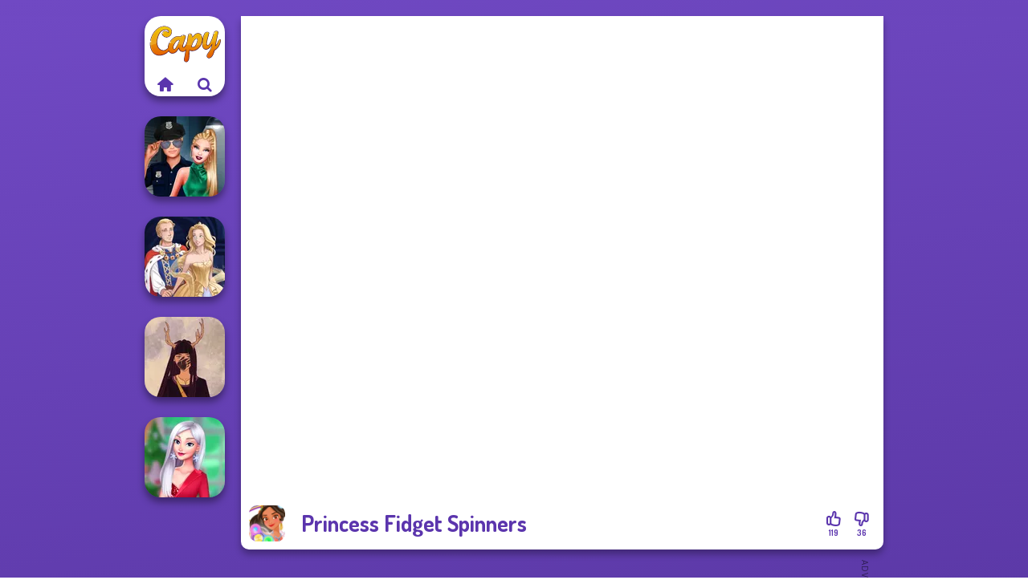

--- FILE ---
content_type: text/html
request_url: https://www.capy.com/game/princess-fidget-spinners
body_size: 7255
content:
<!doctype html><html lang="en" dir="ltr"><head> <title>Princess Fidget Spinners - Capy.com</title> <link rel="shortcut icon" type="image/x-icon" href="https://www.capy.com/images/favicon.svg" /> <meta name="viewport" content="width=device-width, initial-scale=1.0, minimal-ui, shrink-to-fit=no viewport-fit=cover" /> <base href="https://www.capy.com/" /> <link rel="canonical" href="https://www.capy.com/game/princess-fidget-spinners" /> <meta http-equiv="Content-Type" content="text/html; charset=utf-8" /> <meta name="description" content="Play for free Princess Fidget Spinners on Capy.com! Princess Fidget Spinners is one of the most played decoration games!"/> <meta name="keywords" content="princess fidget spinners, decoration, fashion, frozen, princess, capycom, games for girls"/> <meta name="theme-color" content="#5b35ad" > <script src="/cdn-cgi/scripts/7d0fa10a/cloudflare-static/rocket-loader.min.js" data-cf-settings="4fbb7c08591d936153bb2987-|49"></script><link rel="preload" href="https://fonts.googleapis.com/css2?family=Dosis:wght@400;600;700&amp;family=Open+Sans:ital,wght@0,400;1,700&amp;display=swap" as="style" onload="this.onload=null;this.rel='stylesheet'"><noscript><link rel="stylesheet" href="https://fonts.googleapis.com/css2?family=Dosis:wght@400;600;700&amp;family=Open+Sans:ital,wght@0,400;1,700&amp;display=swap"></noscript> <script src="/cdn-cgi/scripts/7d0fa10a/cloudflare-static/rocket-loader.min.js" data-cf-settings="4fbb7c08591d936153bb2987-|49"></script><link rel="preload" href="https://www.capy.com/css/simple-scrollbar.css?v=1.221" as="style" onload="this.onload=null;this.rel='stylesheet'"><noscript><link rel="stylesheet" href="https://www.capy.com/css/simple-scrollbar.css?v=1.221"></noscript> <script src="/cdn-cgi/scripts/7d0fa10a/cloudflare-static/rocket-loader.min.js" data-cf-settings="4fbb7c08591d936153bb2987-|49"></script><link rel="preload" href="https://www.capy.com/css/fontello.css?v=1.224" as="style" onload="this.onload=null;this.rel='stylesheet'"><noscript><link rel="stylesheet" href="https://www.capy.com/css/fontello.css?v=1.224"></noscript> <link href="https://www.capy.com/css/style.css?v=1.282" rel="stylesheet" type="text/css" /> <meta property="og:title" content="Princess Fidget Spinners - Capy.com"> <meta property="og:description" content="Play for free Princess Fidget Spinners on Capy.com! Princess Fidget Spinners is one of the most played decoration games!"> <meta property="og:image" content="https://assets.bitent.com/images/games/thumbs/princess-fidget-spinner.png"> <meta property="og:image:alt" content="Princess Fidget Spinners - Capy.com"> <meta property="og:type" content="game"> <meta property="og:url" content="https://www.capy.com/game/princess-fidget-spinners"> <meta name="twitter:image" content="https://assets.bitent.com/images/games/thumbs/princess-fidget-spinner.png"> <script type="4fbb7c08591d936153bb2987-text/javascript">(function(w,d,s,l,i){w[l]=w[l]||[];w[l].push({'gtm.start':
new Date().getTime(),event:'gtm.js'});var f=d.getElementsByTagName(s)[0],
j=d.createElement(s),dl=l!='dataLayer'?'&l='+l:'';j.async=true;j.src=
'https://www.googletagmanager.com/gtm.js?id='+i+dl;f.parentNode.insertBefore(j,f);
})(window,document,'script','dataLayer','GTM-KGNBMLM');</script> <script async src="https://securepubads.g.doubleclick.net/tag/js/gpt.js" type="4fbb7c08591d936153bb2987-text/javascript"></script><script type="4fbb7c08591d936153bb2987-text/javascript"> window.googletag = window.googletag || {cmd: []}; googletag.cmd.push(function() { googletag.defineSlot('/2856096/Capy.com-AFC', [300, 600], 'div-gpt-ad-1650615538972-0').addService(googletag.pubads()); googletag.defineSlot('/2856096/Capy.com-AFC', [728, 90], 'div-gpt-ad-1650615557200-0').addService(googletag.pubads()); googletag.pubads().enableSingleRequest(); googletag.enableServices(); });</script></head><body> <noscript><iframe src="https://www.googletagmanager.com/ns.html?id=GTM-KGNBMLM"
height="0" width="0" style="display:none;visibility:hidden"></iframe></noscript> <script type="application/ld+json"> [ { "@context":"https://schema.org", "@type":"SoftwareApplication", "name":"Princess Fidget Spinners", "url":"https://www.capy.com/game/princess-fidget-spinners", "description":"Play for free Princess Fidget Spinners on Capy.com! Princess Fidget Spinners is one of the most played decoration games!", "applicationCategory":"GameApplication", "operatingSystem":"any", "image": [ "https://assets.bitent.com/images/games/thumbs/ik/100x100/princess-fidget-spinner.png", "https://assets.bitent.com/images/games/thumbs/ik/217x217/princess-fidget-spinner.png", "https://assets.bitent.com/images/games/thumbs/ik/334x334/princess-fidget-spinner.png" ], "author":{ "@type":"Organization", "name":"Dressupwho.com" }, "aggregateRating":{ "@type":"AggregateRating", "worstRating":1, "bestRating":5, "ratingValue":4.07, "ratingCount":155 }, "offers":{ "@type":"Offer", "category":"free", "price":0, "priceCurrency":"EUR" } } ,{ "@context":"https://schema.org", "@type":"BreadcrumbList", "itemListElement":[ {"@type":"ListItem","position":1,"name":"Games","item":"https://www.capy.com/"}, {"@type":"ListItem","position":2,"name":"Girl Games","item":"https://www.capy.com/girl-games"}, {"@type":"ListItem","position":3,"name":"Decoration","item":"https://www.capy.com/decoration"} ] } ] </script> <div class="overlay"></div> <div class="container"> <div class="default-container game-page-container"> <div class="centered-container"> <div class="game-container"> <div class="main-game"> <div class="clearfix"> <div class="main-game-content" id="main-game-content" style="height: 665px"> <div class="game-iframe-container" id="main-game" style="height:600px;"> <iframe data-src="//dressupwho.net/html5/princess-fidget-spin/" data-width="800" data-height="600" data-top="0" data-left="0" data-force-size="0" data-original-width="800" data-original-height="600" style="width:800px;height:600px;top:0px;left:0px" sandbox="allow-forms allow-pointer-lock allow-same-origin allow-scripts allow-top-navigation" frameborder="0" class="game-iframe"> </iframe> </div> <div class="game-details"> <picture> <source type="image/avif" srcset="https://assets.bitent.com/images/games/thumbs/ik/100x100/princess-fidget-spinner.avif 1x, https://assets.bitent.com/images/games/thumbs/ik/200x200/princess-fidget-spinner.avif 2x"> <source type="image/webp" srcset="https://assets.bitent.com/images/games/thumbs/ik/100x100/princess-fidget-spinner.webp 1x, https://assets.bitent.com/images/games/thumbs/ik/200x200/princess-fidget-spinner.webp 2x"> <source type="image/png" srcset="https://assets.bitent.com/images/games/thumbs/ik/100x100/princess-fidget-spinner.png 1x, https://assets.bitent.com/images/games/thumbs/ik/200x200/princess-fidget-spinner.png 2x"> <img src="https://assets.bitent.com/images/games/thumbs/ik/100x100/princess-fidget-spinner.png" alt="Princess Fidget Spinners" loading="lazy" class="game-thumb-small" width="45" height="45"> </picture> <h1>Princess Fidget Spinners</h1> <div class="rating clearfix" id="rating" data-game-id="9858"> <div class="thumbs-down" id="thumbs-down" title="Dislike"> <i class="icon-thumbs-down"></i> <span>36</span> </div> <div class="thumbs-up" id="thumbs-up" title="Like"> <i class="icon-thumbs-up"></i> <span>119</span> </div> </div> </div> </div> <div class="related-games clearfix"> <div class="grid-thumb logo game-logo-related"> <div class="logo-thumb"> <a href="https://www.capy.com/" class="logo-image"> <img src="https://www.capy.com/images/logo.svg" alt="Capy.com" width="90" height="90"> </a> <div class="logo-icons clearfix"> <a href="https://www.capy.com/" class="logo-home" aria-label="Capy.com"> <i class="icon-home"></i> </a> <a class="logo-search" href="#" aria-label="Search games"> <i class="icon-search"></i> </a> </div></div></div> <a class="thumb grid-thumb " href="https://www.capy.com/game/style-police-officer" title="Style Police Officer" data-game-id="24543"> <span class="thumb-container"> <picture> <source type="image/avif" srcset="https://assets.bitent.com/images/games/thumbs/ik/100x100/fashion_police_officer_644840001a85e.avif 1x, https://assets.bitent.com/images/games/thumbs/ik/200x200/fashion_police_officer_644840001a85e.avif 2x"> <source type="image/webp" srcset="https://assets.bitent.com/images/games/thumbs/ik/100x100/fashion_police_officer_644840001a85e.webp 1x, https://assets.bitent.com/images/games/thumbs/ik/200x200/fashion_police_officer_644840001a85e.webp 2x"> <source type="image/png" srcset="https://assets.bitent.com/images/games/thumbs/ik/100x100/fashion_police_officer_644840001a85e.png 1x, https://assets.bitent.com/images/games/thumbs/ik/200x200/fashion_police_officer_644840001a85e.png 2x"> <img src="https://assets.bitent.com/images/games/thumbs/ik/100x100/fashion_police_officer_644840001a85e.png" alt="Thumbnail for Style Police Officer" width="100" height="100" loading="lazy"> </picture> <span class="thumb-name">Style Police Officer</span> </span></a> <a class="thumb grid-thumb " href="https://www.capy.com/game/sun-dress" title="Sun Dress" data-game-id="25258"> <span class="thumb-container"> <picture> <source type="image/avif" srcset="https://assets.bitent.com/images/games/thumbs/ik/100x100/sun_dress_67d87f26c46f9.avif 1x, https://assets.bitent.com/images/games/thumbs/ik/200x200/sun_dress_67d87f26c46f9.avif 2x"> <source type="image/webp" srcset="https://assets.bitent.com/images/games/thumbs/ik/100x100/sun_dress_67d87f26c46f9.webp 1x, https://assets.bitent.com/images/games/thumbs/ik/200x200/sun_dress_67d87f26c46f9.webp 2x"> <source type="image/png" srcset="https://assets.bitent.com/images/games/thumbs/ik/100x100/sun_dress_67d87f26c46f9.png 1x, https://assets.bitent.com/images/games/thumbs/ik/200x200/sun_dress_67d87f26c46f9.png 2x"> <img src="https://assets.bitent.com/images/games/thumbs/ik/100x100/sun_dress_67d87f26c46f9.png" alt="Thumbnail for Sun Dress" width="100" height="100" loading="lazy"> </picture> <span class="thumb-name">Sun Dress</span> </span></a> <a class="thumb grid-thumb " href="https://www.capy.com/game/witch-doctor-maker" title="Witch Doctor Maker" data-game-id="25115"> <span class="thumb-container"> <picture> <source type="image/avif" srcset="https://assets.bitent.com/images/games/thumbs/ik/100x100/witch_doctor_maker_66f65d3456fa5.avif 1x, https://assets.bitent.com/images/games/thumbs/ik/200x200/witch_doctor_maker_66f65d3456fa5.avif 2x"> <source type="image/webp" srcset="https://assets.bitent.com/images/games/thumbs/ik/100x100/witch_doctor_maker_66f65d3456fa5.webp 1x, https://assets.bitent.com/images/games/thumbs/ik/200x200/witch_doctor_maker_66f65d3456fa5.webp 2x"> <source type="image/png" srcset="https://assets.bitent.com/images/games/thumbs/ik/100x100/witch_doctor_maker_66f65d3456fa5.png 1x, https://assets.bitent.com/images/games/thumbs/ik/200x200/witch_doctor_maker_66f65d3456fa5.png 2x"> <img src="https://assets.bitent.com/images/games/thumbs/ik/100x100/witch_doctor_maker_66f65d3456fa5.png" alt="Thumbnail for Witch Doctor Maker" width="100" height="100" loading="lazy"> </picture> <span class="thumb-name">Witch Doctor Maker</span> </span></a> <a class="thumb grid-thumb " href="https://www.capy.com/game/my-christmas-party-prep" title="My Christmas Party Prep" data-game-id="24081"> <span class="thumb-container"> <picture> <source type="image/avif" srcset="https://assets.bitent.com/images/games/thumbs/ik/100x100/my_christmas_party_prep_61c4003d3cb87.avif 1x, https://assets.bitent.com/images/games/thumbs/ik/200x200/my_christmas_party_prep_61c4003d3cb87.avif 2x"> <source type="image/webp" srcset="https://assets.bitent.com/images/games/thumbs/ik/100x100/my_christmas_party_prep_61c4003d3cb87.webp 1x, https://assets.bitent.com/images/games/thumbs/ik/200x200/my_christmas_party_prep_61c4003d3cb87.webp 2x"> <source type="image/png" srcset="https://assets.bitent.com/images/games/thumbs/ik/100x100/my_christmas_party_prep_61c4003d3cb87.png 1x, https://assets.bitent.com/images/games/thumbs/ik/200x200/my_christmas_party_prep_61c4003d3cb87.png 2x"> <img src="https://assets.bitent.com/images/games/thumbs/ik/100x100/my_christmas_party_prep_61c4003d3cb87.png" alt="Thumbnail for My Christmas Party Prep" width="100" height="100" loading="lazy"> </picture> <span class="thumb-name">My Christmas Party Prep</span> </span></a> </div> <a href="#" class="play-mobile-game "> <picture> <source type="image/avif" srcset="https://assets.bitent.com/images/games/thumbs/ik/100x100/princess-fidget-spinner.avif 1x, https://assets.bitent.com/images/games/thumbs/ik/200x200/princess-fidget-spinner.avif 2x"> <source type="image/webp" srcset="https://assets.bitent.com/images/games/thumbs/ik/100x100/princess-fidget-spinner.webp 1x, https://assets.bitent.com/images/games/thumbs/ik/200x200/princess-fidget-spinner.webp 2x"> <source type="image/png" srcset="https://assets.bitent.com/images/games/thumbs/ik/100x100/princess-fidget-spinner.png 1x, https://assets.bitent.com/images/games/thumbs/ik/200x200/princess-fidget-spinner.png 2x"> <img src="https://assets.bitent.com/images/games/thumbs/ik/100x100/princess-fidget-spinner.png" alt="Princess Fidget Spinners" loading="lazy" class="game-thumb-small"> </picture> <div class="play-mobile-center play-action"> <i class="icon-play"></i> <span>Click to play</span> </div> <div class="play-mobile-center play-action-disabled"> <span>This game is not available on mobile.</span> </div> </a> <div class="mobile-logo" id="mobile-logo"> <a href="#"> <img src="https://www.capy.com/images/logo.svg" alt="Capy.com" width="100" height="100"> </a> </div> <div class="mobile-rotate" data-enabled="false"> <img src="https://www.capy.com/images/mobile-rotate-icon.svg" alt="rotate phone"> </div> </div> </div> <div class="game-ad-right ad-vertical"> <div class="ad-container"> <div id='div-gpt-ad-1650615538972-0' style='min-width: 300px; min-height: 600px;'> <script type="4fbb7c08591d936153bb2987-text/javascript"> googletag.cmd.push(function() { googletag.display('div-gpt-ad-1650615538972-0'); }); </script></div> </div> </div> <div class="game-ad-bottom ad-horizontal"> <div class="ad-container"> <div id='div-gpt-ad-1650615557200-0' style='min-width: 728px; min-height: 90px;'> <script type="4fbb7c08591d936153bb2987-text/javascript"> googletag.cmd.push(function() { googletag.display('div-gpt-ad-1650615557200-0'); }); </script></div> </div> </div> <div class="clearfix game-other-thumbs"> <div class="logo-thumb"> <a href="https://www.capy.com/" class="logo-image"> <img src="https://www.capy.com/images/logo.svg" alt="Capy.com" width="90" height="90"> </a> <div class="logo-icons clearfix"> <a href="https://www.capy.com/" class="logo-home" aria-label="Capy.com"> <i class="icon-home"></i> </a> <a class="logo-search" href="#" aria-label="Search games"> <i class="icon-search"></i> </a> </div></div> <a class="thumb game-thumb " href="https://www.capy.com/game/princess-chronicles-past-present" title="Princess Chronicles Past &amp; Present" data-game-id="24598"> <span class="thumb-container"> <picture> <source type="image/avif" srcset="https://assets.bitent.com/images/games/thumbs/ik/100x100/princess_chronicles_past_present_64bcf57d2dc9b.avif 1x, https://assets.bitent.com/images/games/thumbs/ik/200x200/princess_chronicles_past_present_64bcf57d2dc9b.avif 2x"> <source type="image/webp" srcset="https://assets.bitent.com/images/games/thumbs/ik/100x100/princess_chronicles_past_present_64bcf57d2dc9b.webp 1x, https://assets.bitent.com/images/games/thumbs/ik/200x200/princess_chronicles_past_present_64bcf57d2dc9b.webp 2x"> <source type="image/png" srcset="https://assets.bitent.com/images/games/thumbs/ik/100x100/princess_chronicles_past_present_64bcf57d2dc9b.png 1x, https://assets.bitent.com/images/games/thumbs/ik/200x200/princess_chronicles_past_present_64bcf57d2dc9b.png 2x"> <img src="https://assets.bitent.com/images/games/thumbs/ik/100x100/princess_chronicles_past_present_64bcf57d2dc9b.png" alt="Thumbnail for Princess Chronicles Past &amp; Present" width="100" height="100" loading="lazy"> </picture> <span class="thumb-name">Princess Chronicles Past &amp; Pre...</span> </span></a> <a class="thumb game-thumb " href="https://www.capy.com/game/my-perfect-dress-creator" title="My Perfect Dress Creator" data-game-id="24552"> <span class="thumb-container"> <picture> <source type="image/avif" srcset="https://assets.bitent.com/images/games/thumbs/ik/100x100/my_perfect_dress_creator_6465c8c8cdca2.avif 1x, https://assets.bitent.com/images/games/thumbs/ik/200x200/my_perfect_dress_creator_6465c8c8cdca2.avif 2x"> <source type="image/webp" srcset="https://assets.bitent.com/images/games/thumbs/ik/100x100/my_perfect_dress_creator_6465c8c8cdca2.webp 1x, https://assets.bitent.com/images/games/thumbs/ik/200x200/my_perfect_dress_creator_6465c8c8cdca2.webp 2x"> <source type="image/png" srcset="https://assets.bitent.com/images/games/thumbs/ik/100x100/my_perfect_dress_creator_6465c8c8cdca2.png 1x, https://assets.bitent.com/images/games/thumbs/ik/200x200/my_perfect_dress_creator_6465c8c8cdca2.png 2x"> <img src="https://assets.bitent.com/images/games/thumbs/ik/100x100/my_perfect_dress_creator_6465c8c8cdca2.png" alt="Thumbnail for My Perfect Dress Creator" width="100" height="100" loading="lazy"> </picture> <span class="thumb-name">My Perfect Dress Creator</span> </span></a> <a class="thumb game-thumb " href="https://www.capy.com/game/storybook-glam-dress-up-adventure" title="Storybook Glam Dress Up Adventure" data-game-id="25127"> <span class="thumb-container"> <picture> <source type="image/avif" srcset="https://assets.bitent.com/images/games/thumbs/ik/100x100/storybook_glam_dress_up_adventure_6709845309a2c.avif 1x, https://assets.bitent.com/images/games/thumbs/ik/200x200/storybook_glam_dress_up_adventure_6709845309a2c.avif 2x"> <source type="image/webp" srcset="https://assets.bitent.com/images/games/thumbs/ik/100x100/storybook_glam_dress_up_adventure_6709845309a2c.webp 1x, https://assets.bitent.com/images/games/thumbs/ik/200x200/storybook_glam_dress_up_adventure_6709845309a2c.webp 2x"> <source type="image/png" srcset="https://assets.bitent.com/images/games/thumbs/ik/100x100/storybook_glam_dress_up_adventure_6709845309a2c.png 1x, https://assets.bitent.com/images/games/thumbs/ik/200x200/storybook_glam_dress_up_adventure_6709845309a2c.png 2x"> <img src="https://assets.bitent.com/images/games/thumbs/ik/100x100/storybook_glam_dress_up_adventure_6709845309a2c.png" alt="Thumbnail for Storybook Glam Dress Up Adventure" width="100" height="100" loading="lazy"> </picture> <span class="thumb-name">Storybook Glam Dress Up Advent...</span> </span></a> <a class="thumb game-thumb " href="https://www.capy.com/game/elsa-and-rapunzel-princess-rivalry" title="Elsa And Rapunzel Princess Rivalry" data-game-id="8741"> <span class="thumb-container"> <picture> <source type="image/avif" srcset="https://assets.bitent.com/images/games/thumbs/ik/100x100/elsa_and_rapunzel_princess_rivalry_68532ab419db7.avif 1x, https://assets.bitent.com/images/games/thumbs/ik/200x200/elsa_and_rapunzel_princess_rivalry_68532ab419db7.avif 2x"> <source type="image/webp" srcset="https://assets.bitent.com/images/games/thumbs/ik/100x100/elsa_and_rapunzel_princess_rivalry_68532ab419db7.webp 1x, https://assets.bitent.com/images/games/thumbs/ik/200x200/elsa_and_rapunzel_princess_rivalry_68532ab419db7.webp 2x"> <source type="image/png" srcset="https://assets.bitent.com/images/games/thumbs/ik/100x100/elsa_and_rapunzel_princess_rivalry_68532ab419db7.png 1x, https://assets.bitent.com/images/games/thumbs/ik/200x200/elsa_and_rapunzel_princess_rivalry_68532ab419db7.png 2x"> <img src="https://assets.bitent.com/images/games/thumbs/ik/100x100/elsa_and_rapunzel_princess_rivalry_68532ab419db7.png" alt="Thumbnail for Elsa And Rapunzel Princess Rivalry" width="100" height="100" loading="lazy"> </picture> <span class="thumb-name">Elsa And Rapunzel Princess Riv...</span> </span></a> <a class="thumb game-thumb " href="https://www.capy.com/game/new-christmas-sweater-design" title="New Christmas Sweater Design" data-game-id="23354"> <span class="thumb-container"> <picture> <source type="image/avif" srcset="https://assets.bitent.com/images/games/thumbs/ik/100x100/_5fcbdd7623290.avif 1x, https://assets.bitent.com/images/games/thumbs/ik/200x200/_5fcbdd7623290.avif 2x"> <source type="image/webp" srcset="https://assets.bitent.com/images/games/thumbs/ik/100x100/_5fcbdd7623290.webp 1x, https://assets.bitent.com/images/games/thumbs/ik/200x200/_5fcbdd7623290.webp 2x"> <source type="image/png" srcset="https://assets.bitent.com/images/games/thumbs/ik/100x100/_5fcbdd7623290.png 1x, https://assets.bitent.com/images/games/thumbs/ik/200x200/_5fcbdd7623290.png 2x"> <img src="https://assets.bitent.com/images/games/thumbs/ik/100x100/_5fcbdd7623290.png" alt="Thumbnail for New Christmas Sweater Design" width="100" height="100" loading="lazy"> </picture> <span class="thumb-name">New Christmas Sweater Design</span> </span></a> <a class="thumb game-thumb " href="https://www.capy.com/game/bffs-birthday-bash-for-babs" title="BFFs&#039; Birthday Bash For Babs" data-game-id="24905"> <span class="thumb-container"> <picture> <source type="image/avif" srcset="https://assets.bitent.com/images/games/thumbs/ik/100x100/bffs_birthday_bash_for_babs_659c651e6e9e2.avif 1x, https://assets.bitent.com/images/games/thumbs/ik/200x200/bffs_birthday_bash_for_babs_659c651e6e9e2.avif 2x"> <source type="image/webp" srcset="https://assets.bitent.com/images/games/thumbs/ik/100x100/bffs_birthday_bash_for_babs_659c651e6e9e2.webp 1x, https://assets.bitent.com/images/games/thumbs/ik/200x200/bffs_birthday_bash_for_babs_659c651e6e9e2.webp 2x"> <source type="image/png" srcset="https://assets.bitent.com/images/games/thumbs/ik/100x100/bffs_birthday_bash_for_babs_659c651e6e9e2.png 1x, https://assets.bitent.com/images/games/thumbs/ik/200x200/bffs_birthday_bash_for_babs_659c651e6e9e2.png 2x"> <img src="https://assets.bitent.com/images/games/thumbs/ik/100x100/bffs_birthday_bash_for_babs_659c651e6e9e2.png" alt="Thumbnail for BFFs&#039; Birthday Bash For Babs" width="100" height="100" loading="lazy"> </picture> <span class="thumb-name">BFFs&#039; Birthday Bash For Babs</span> </span></a> <a class="thumb game-thumb thumb-disabled-mobile" href="https://www.capy.com/game/dark-mage-creator" title="Dark Mage Creator" data-game-id="25338"> <span class="thumb-container"> <picture> <source type="image/avif" srcset="https://assets.bitent.com/images/games/thumbs/ik/100x100/dark_mage_creator_685e8b6b54bdd.avif 1x, https://assets.bitent.com/images/games/thumbs/ik/200x200/dark_mage_creator_685e8b6b54bdd.avif 2x"> <source type="image/webp" srcset="https://assets.bitent.com/images/games/thumbs/ik/100x100/dark_mage_creator_685e8b6b54bdd.webp 1x, https://assets.bitent.com/images/games/thumbs/ik/200x200/dark_mage_creator_685e8b6b54bdd.webp 2x"> <source type="image/png" srcset="https://assets.bitent.com/images/games/thumbs/ik/100x100/dark_mage_creator_685e8b6b54bdd.png 1x, https://assets.bitent.com/images/games/thumbs/ik/200x200/dark_mage_creator_685e8b6b54bdd.png 2x"> <img src="https://assets.bitent.com/images/games/thumbs/ik/100x100/dark_mage_creator_685e8b6b54bdd.png" alt="Thumbnail for Dark Mage Creator" width="100" height="100" loading="lazy"> </picture> <span class="thumb-name">Dark Mage Creator</span> </span></a> <a class="thumb game-thumb thumb-disabled-mobile" href="https://www.capy.com/game/winx-paint-fairy-color" title="Winx Paint Fairy Color" data-game-id="25086"> <span class="thumb-container"> <picture> <source type="image/avif" srcset="https://assets.bitent.com/images/games/thumbs/ik/100x100/winx_paint_fairy_color_66d0484268caa.avif 1x, https://assets.bitent.com/images/games/thumbs/ik/200x200/winx_paint_fairy_color_66d0484268caa.avif 2x"> <source type="image/webp" srcset="https://assets.bitent.com/images/games/thumbs/ik/100x100/winx_paint_fairy_color_66d0484268caa.webp 1x, https://assets.bitent.com/images/games/thumbs/ik/200x200/winx_paint_fairy_color_66d0484268caa.webp 2x"> <source type="image/png" srcset="https://assets.bitent.com/images/games/thumbs/ik/100x100/winx_paint_fairy_color_66d0484268caa.png 1x, https://assets.bitent.com/images/games/thumbs/ik/200x200/winx_paint_fairy_color_66d0484268caa.png 2x"> <img src="https://assets.bitent.com/images/games/thumbs/ik/100x100/winx_paint_fairy_color_66d0484268caa.png" alt="Thumbnail for Winx Paint Fairy Color" width="100" height="100" loading="lazy"> </picture> <span class="thumb-name">Winx Paint Fairy Color</span> </span></a> <a class="grid-thumb thumb grid-w-double thumb-category" href="https://www.capy.com/frozen" title="Frozen"> <span class="thumb-container"> <span class="thumb-category-image"> <picture> <source type="image/avif" srcset="https://assets.bitent.com/images/categories/ik/100x100/61eed5ea6785a-frozen.avif 1x, https://assets.bitent.com/images/categories/ik/200x200/61eed5ea6785a-frozen.avif 2x"> <source type="image/webp" srcset="https://assets.bitent.com/images/categories/ik/100x100/61eed5ea6785a-frozen.webp 1x, https://assets.bitent.com/images/categories/ik/200x200/61eed5ea6785a-frozen.webp 2x"> <source type="image/png" srcset="https://assets.bitent.com/images/categories/ik/100x100/61eed5ea6785a-frozen.png 1x, https://assets.bitent.com/images/categories/ik/200x200/61eed5ea6785a-frozen.png 2x"> <img src="https://assets.bitent.com/images/categories/ik/100x100/61eed5ea6785a-frozen.png" alt="Thumbnail for Frozen" width="100" height="100" loading="lazy"> </picture> </span> <span class="thumb-category-name"> <span>Frozen</span> </span> </span></a> <a class="grid-thumb thumb grid-w-double thumb-category" href="https://www.capy.com/anna" title="Anna"> <span class="thumb-container"> <span class="thumb-category-image"> <picture> <source type="image/avif" srcset="https://assets.bitent.com/images/categories/ik/100x100/65301bb364951-anna.avif 1x, https://assets.bitent.com/images/categories/ik/200x200/65301bb364951-anna.avif 2x"> <source type="image/webp" srcset="https://assets.bitent.com/images/categories/ik/100x100/65301bb364951-anna.webp 1x, https://assets.bitent.com/images/categories/ik/200x200/65301bb364951-anna.webp 2x"> <source type="image/png" srcset="https://assets.bitent.com/images/categories/ik/100x100/65301bb364951-anna.png 1x, https://assets.bitent.com/images/categories/ik/200x200/65301bb364951-anna.png 2x"> <img src="https://assets.bitent.com/images/categories/ik/100x100/65301bb364951-anna.png" alt="Thumbnail for Anna" width="100" height="100" loading="lazy"> </picture> </span> <span class="thumb-category-name"> <span>Anna</span> </span> </span></a> <a class="grid-thumb thumb grid-w-double thumb-category" href="https://www.capy.com/fashion" title="Fashion"> <span class="thumb-container"> <span class="thumb-category-image"> <picture> <source type="image/avif" srcset="https://assets.bitent.com/images/categories/ik/100x100/655f5c7201643-fashion.avif 1x, https://assets.bitent.com/images/categories/ik/200x200/655f5c7201643-fashion.avif 2x"> <source type="image/webp" srcset="https://assets.bitent.com/images/categories/ik/100x100/655f5c7201643-fashion.webp 1x, https://assets.bitent.com/images/categories/ik/200x200/655f5c7201643-fashion.webp 2x"> <source type="image/png" srcset="https://assets.bitent.com/images/categories/ik/100x100/655f5c7201643-fashion.png 1x, https://assets.bitent.com/images/categories/ik/200x200/655f5c7201643-fashion.png 2x"> <img src="https://assets.bitent.com/images/categories/ik/100x100/655f5c7201643-fashion.png" alt="Thumbnail for Fashion" width="100" height="100" loading="lazy"> </picture> </span> <span class="thumb-category-name"> <span>Fashion</span> </span> </span></a> <a class="grid-thumb thumb grid-w-double thumb-category" href="https://www.capy.com/princess" title="Princess"> <span class="thumb-container"> <span class="thumb-category-image"> <picture> <source type="image/avif" srcset="https://assets.bitent.com/images/categories/ik/100x100/62fbdc82a4f16-princess.avif 1x, https://assets.bitent.com/images/categories/ik/200x200/62fbdc82a4f16-princess.avif 2x"> <source type="image/webp" srcset="https://assets.bitent.com/images/categories/ik/100x100/62fbdc82a4f16-princess.webp 1x, https://assets.bitent.com/images/categories/ik/200x200/62fbdc82a4f16-princess.webp 2x"> <source type="image/png" srcset="https://assets.bitent.com/images/categories/ik/100x100/62fbdc82a4f16-princess.png 1x, https://assets.bitent.com/images/categories/ik/200x200/62fbdc82a4f16-princess.png 2x"> <img src="https://assets.bitent.com/images/categories/ik/100x100/62fbdc82a4f16-princess.png" alt="Thumbnail for Princess" width="100" height="100" loading="lazy"> </picture> </span> <span class="thumb-category-name"> <span>Princess</span> </span> </span></a> <a class="grid-thumb thumb grid-w-double thumb-category" href="https://www.capy.com/elsa" title="Elsa"> <span class="thumb-container"> <span class="thumb-category-image"> <picture> <source type="image/avif" srcset="https://assets.bitent.com/images/categories/ik/100x100/653039994a993-elsa.avif 1x, https://assets.bitent.com/images/categories/ik/200x200/653039994a993-elsa.avif 2x"> <source type="image/webp" srcset="https://assets.bitent.com/images/categories/ik/100x100/653039994a993-elsa.webp 1x, https://assets.bitent.com/images/categories/ik/200x200/653039994a993-elsa.webp 2x"> <source type="image/png" srcset="https://assets.bitent.com/images/categories/ik/100x100/653039994a993-elsa.png 1x, https://assets.bitent.com/images/categories/ik/200x200/653039994a993-elsa.png 2x"> <img src="https://assets.bitent.com/images/categories/ik/100x100/653039994a993-elsa.png" alt="Thumbnail for Elsa" width="100" height="100" loading="lazy"> </picture> </span> <span class="thumb-category-name"> <span>Elsa</span> </span> </span></a> <a class="grid-thumb thumb grid-w-double thumb-category" href="https://www.capy.com/kawaii" title="Kawaii"> <span class="thumb-container"> <span class="thumb-category-image"> <picture> <source type="image/avif" srcset="https://assets.bitent.com/images/categories/ik/100x100/628baf7f26078-thumbKawaii.avif 1x, https://assets.bitent.com/images/categories/ik/200x200/628baf7f26078-thumbKawaii.avif 2x"> <source type="image/webp" srcset="https://assets.bitent.com/images/categories/ik/100x100/628baf7f26078-thumbKawaii.webp 1x, https://assets.bitent.com/images/categories/ik/200x200/628baf7f26078-thumbKawaii.webp 2x"> <source type="image/png" srcset="https://assets.bitent.com/images/categories/ik/100x100/628baf7f26078-thumbKawaii.png 1x, https://assets.bitent.com/images/categories/ik/200x200/628baf7f26078-thumbKawaii.png 2x"> <img src="https://assets.bitent.com/images/categories/ik/100x100/628baf7f26078-thumbKawaii.png" alt="Thumbnail for Kawaii" width="100" height="100" loading="lazy"> </picture> </span> <span class="thumb-category-name"> <span>Kawaii</span> </span> </span></a> <a class="grid-thumb thumb grid-w-double thumb-category" href="https://www.capy.com/fantasy" title="Fantasy"> <span class="thumb-container"> <span class="thumb-category-image"> <picture> <source type="image/avif" srcset="https://assets.bitent.com/images/categories/ik/100x100/63d90d192896b-fantasy.avif 1x, https://assets.bitent.com/images/categories/ik/200x200/63d90d192896b-fantasy.avif 2x"> <source type="image/webp" srcset="https://assets.bitent.com/images/categories/ik/100x100/63d90d192896b-fantasy.webp 1x, https://assets.bitent.com/images/categories/ik/200x200/63d90d192896b-fantasy.webp 2x"> <source type="image/png" srcset="https://assets.bitent.com/images/categories/ik/100x100/63d90d192896b-fantasy.png 1x, https://assets.bitent.com/images/categories/ik/200x200/63d90d192896b-fantasy.png 2x"> <img src="https://assets.bitent.com/images/categories/ik/100x100/63d90d192896b-fantasy.png" alt="Thumbnail for Fantasy" width="100" height="100" loading="lazy"> </picture> </span> <span class="thumb-category-name"> <span>Fantasy</span> </span> </span></a> <a class="grid-thumb thumb grid-w-double thumb-category" href="https://www.capy.com/decoration" title="Decoration"> <span class="thumb-container"> <span class="thumb-category-image"> <picture> <source type="image/avif" srcset="https://assets.bitent.com/images/categories/ik/100x100/6447e391057d8-decoration.avif 1x, https://assets.bitent.com/images/categories/ik/200x200/6447e391057d8-decoration.avif 2x"> <source type="image/webp" srcset="https://assets.bitent.com/images/categories/ik/100x100/6447e391057d8-decoration.webp 1x, https://assets.bitent.com/images/categories/ik/200x200/6447e391057d8-decoration.webp 2x"> <source type="image/png" srcset="https://assets.bitent.com/images/categories/ik/100x100/6447e391057d8-decoration.png 1x, https://assets.bitent.com/images/categories/ik/200x200/6447e391057d8-decoration.png 2x"> <img src="https://assets.bitent.com/images/categories/ik/100x100/6447e391057d8-decoration.png" alt="Thumbnail for Decoration" width="100" height="100" loading="lazy"> </picture> </span> <span class="thumb-category-name"> <span>Decoration</span> </span> </span></a> </div> <div class="game-text text-container text-justify"> <ul class="breadcrumbs"> <li> <a href="https://www.capy.com/">Games</a> </li> <li> <a href="https://www.capy.com/girl-games">Girl Games</a> </li> <li> <a href="https://www.capy.com/decoration">Decoration</a> </li> </ul> <h2>Princess Fidget Spinners</h2><p>Play our free Princess Fidget Spinners decoration game for a funny and unforgettable experience. Come back each and every day for a free new decoration game.</p><p>Calling all the Disney fans! Princess Cinderella, Elena of Avalor and your favourite Ice Queen - Frozen Elsa are now getting ready to enter the Fidget Spinner Competition and they need your precious helping hand to prepare for it! You&rsquo;ve guessed it ladies&hellip; the female competition is not only about spinning hard the fidget but also about fashionable looks and here is where you get the chance of helping them look simply jaw-dropping. So come and get the &lsquo;Princess Fidget Spinners&rsquo; dress up game for girls started and see what fashionable competition looks you can create for each of them. There are gorgeous fit and flare dresses available at your disposal in their wardrobes as well and body fitting dresses, not to mention those super chic shorts paired with cut-out tops, there are leather jackets and lovely printed overtops to match your selection with</p><h3>Similar games:</h3><p>Enjoying Princess Fidget Spinners? Here are some similar games: <ul> <li><a href="https://www.capy.com/game/gwen-college-room-prep" title="Gwen College Room Prep">Gwen College Room Prep</a></li> <li><a href="https://www.capy.com/game/bead-smith-jen-tribal" title="Bead Smith Jen: Tribal">Bead Smith Jen: Tribal</a></li> </ul></p><p><h3><strong>How to play?</strong></h3> <ul> <li>Use your left mouse button.</li> </ul></p><p>Check out all our online decoration games for a different challenge!</p><h3>This game can be played both on PC and mobile devices</h3> <div class="game-categories"> <a href="https://www.capy.com/girl-games" title="Girl Games">Girl Games</a> <a href="https://www.capy.com/decoration" title="Decoration">Decoration</a> <a href="https://www.capy.com/fashion" title="Fashion">Fashion</a> <a href="https://www.capy.com/frozen" title="Frozen">Frozen</a> <a href="https://www.capy.com/princess" title="Princess">Princess</a> </div> </div> </div> </div> <div id="scroll-top" class="scroll-top bounce"> <div class="scroll-top-content"> <i class="icon icon-left-open"></i> </div> </div> <div class="modal" id="game-feedback-modal"> <div class="modal-container"> <div class="modal-close">×</div> <div class="modal-content game-feedback"> <p>Thank you for your feedback and for helping us improve Capy.com!</p> <div class="contact-form-message" id="game-feedback-message"></div> <p><strong>What didn&#039;t you like about Princess Fidget Spinners?</strong></p> <form id="game-feedback"> <input type="hidden" name="game" value="Princess Fidget Spinners"> <input type="hidden" name="site" value="Capy.com"> <input type="hidden" name="url" value="https://www.capy.com/game/princess-fidget-spinners"> <div class="game-feedback-row"> <label for="feedback-dislike" class="custom-radio"> I didn&#039;t like it <input name="feedback" type="radio" id="feedback-dislike" value="dislike"> <span class="checkmark"></span> </label> </div> <div class="game-feedback-row"> <label for="feedback-error" class="custom-radio"> There was one or multiple errors. <input name="feedback" type="radio" id="feedback-error" value="error"> <span class="checkmark"></span> </label> </div> <div class="game-feedback-row"> <label for="feedback-message">Tell us more:</label> <textarea name="message" id="feedback-message" cols="30" rows="10"></textarea> </div> <div class="g-recaptcha" data-sitekey="6LerR_4SAAAAAHdGEMB48HLG11Wo77Wg8MRbelPb" data-type="image" id="captcha" data-error-message="Captcha error"></div> <div class="text-right"> <button type="submit" class="btn btn-main" disabled>Send</button> </div> </form> </div> </div> </div> <div class="grid-full-width grid-footer"> <footer> <div class="clearfix"> <ul class="float-left"> <li><a href="https://www.capy.com/games">Free Games For Your Site</a></li> <li><a href="https://www.capy.com/page/contact">Contact Us</a></li> <li><a href="https://www.capy.com/page/privacy-policy">Privacy Policy</a></li> </ul> <div class="language float-right"> <img src="https://www.capy.com/images/countries/united-states.svg" alt="United States"/> <div class="languages"> <ul> <li> <a href="https://www.jocurigratuite.ro/joc/princess-fidget-spinners" title="Princess Fidget Spinners"> <img src="https://www.capy.com/images/countries/romania.svg" alt="Princess Fidget Spinners" loading="lazy"/> </a> </li> <li> <a href="https://www.gratisspiele.at/spiel/princess-fidget-spinners" title="Princess Fidget Spinners"> <img src="https://www.capy.com/images/countries/austria.svg" alt="Princess Fidget Spinners" loading="lazy"/> </a> </li> <li> <a href="https://www.juegosgratis.es/juego/princess-fidget-spinners" title="Princess Fidget Spinners"> <img src="https://www.capy.com/images/countries/spain.svg" alt="Princess Fidget Spinners" loading="lazy"/> </a> </li> <li> <a href="https://www.jeuxjeux.fr/jeu/princess-fidget-spinners" title="Princess Fidget Spinners"> <img src="https://www.capy.com/images/countries/france.svg" alt="Princess Fidget Spinners" loading="lazy"/> </a> </li> <li> <a href="https://www.supergames.com/en/game/princess-fidget-spinners" title="Princess Fidget Spinners"> <img src="https://www.capy.com/images/countries/united-states.svg" alt="Princess Fidget Spinners" loading="lazy"/> </a> </li> <li> <a href="https://www.jatekokjatekok.hu/játék/princess-fidget-spinners" title="Princess Fidget Spinners"> <img src="https://www.capy.com/images/countries/hungary.svg" alt="Princess Fidget Spinners" loading="lazy"/> </a> </li> <li> <a href="https://www.pelitpelit.fi/peli/princess-fidget-spinners" title="Princess Fidget Spinners"> <img src="https://www.capy.com/images/countries/finland.svg" alt="Princess Fidget Spinners" loading="lazy"/> </a> </li> <li> <a href="https://www.spillespille.no/spill/princess-fidget-spinners" title="Princess Fidget Spinners"> <img src="https://www.capy.com/images/countries/norway.svg" alt="Princess Fidget Spinners" loading="lazy"/> </a> </li> <li> <a href="https://www.igry.pl/gra/princess-fidget-spinners" title="Princess Fidget Spinners"> <img src="https://www.capy.com/images/countries/poland.svg" alt="Princess Fidget Spinners" loading="lazy"/> </a> </li> <li> <a href="https://www.eniyioyunlar.com/oyun/princess-fidget-spinners" title="Princess Fidget Spinners"> <img src="https://www.capy.com/images/countries/turkey.svg" alt="Princess Fidget Spinners" loading="lazy"/> </a> </li> <li> <a href="https://www.jogos.com.br/jogo/princess-fidget-spinners" title="Princess Fidget Spinners"> <img src="https://www.capy.com/images/countries/brazil.svg" alt="Princess Fidget Spinners" loading="lazy"/> </a> </li> <li> <a href="https://www.juegos.com.ar/juego/princess-fidget-spinners" title="Princess Fidget Spinners"> <img src="https://www.capy.com/images/countries/argentina.svg" alt="Princess Fidget Spinners" loading="lazy"/> </a> </li> <li> <a href="https://www.supergames.com/ar/لعبة/princess-fidget-spinners" title="Princess Fidget Spinners"> <img src="https://www.capy.com/images/countries/arab-league.svg" alt="Princess Fidget Spinners" loading="lazy"/> </a> </li> <li> <a href="https://www.giochi123.it/gioco/princess-fidget-spinners" title="Princess Fidget Spinners"> <img src="https://www.capy.com/images/countries/italy.svg" alt="Princess Fidget Spinners" loading="lazy"/> </a> </li> <li> <a href="https://www.spilo.dk/spil/princess-fidget-spinners" title="Princess Fidget Spinners"> <img src="https://www.capy.com/images/countries/denmark.svg" alt="Princess Fidget Spinners" loading="lazy"/> </a> </li> <li> <a href="https://www.spelletjes.io/spel/princess-fidget-spinners" title="Princess Fidget Spinners"> <img src="https://www.capy.com/images/countries/netherlands.svg" alt="Princess Fidget Spinners" loading="lazy"/> </a> </li> <li> <a href="https://www.hetaspel.se/spel/princess-fidget-spinners" title="Princess Fidget Spinners"> <img src="https://www.capy.com/images/countries/sweden.svg" alt="Princess Fidget Spinners" loading="lazy"/> </a> </li> <li> <a href="https://www.supergames.com/th/เกม/princess-fidget-spinners" title="Princess Fidget Spinners"> <img src="https://www.capy.com/images/countries/thailand.svg" alt="Princess Fidget Spinners" loading="lazy"/> </a> </li> </ul> </div> </div> </div></footer> </div> </div> </div> <script src="https://www.google.com/recaptcha/api.js?hl=en" async defer type="4fbb7c08591d936153bb2987-text/javascript"></script> <aside class="sidebar-search" > <form id="search-form" class="search-form" autocomplete="off"> <div class="search-input"> <input type="text" name="search" placeholder="What games are you looking for?" autocomplete="off"> <i class="icon-search search-input-icon"></i> </div> </form> <div class="search-close-icon"> <i class="icon-left-open"></i> </div> <div id="games-found-container"> <h2 id="search-results-title" class="grid-full-width title">Games found:</h2> <div class="search-results-container" ss-container> <div id="search-results" class="grid-container search-results"> </div> </div> </div> <div id="no-games-container" class="no-games-container"> <h2 id="no-search-results-title" class="grid-full-width title">No games found!</h2> </div> <div id="search-default-thumbs-container"> <h2 class="grid-full-width title" id="search-popular-played-title">Popular games</h2> <div class="search-popular-container"> <div id="search-popular-games" class="grid-container search-results"> </div> </div> <div id="search-recently-played"> <h2 class="grid-full-width title" id="search-recently-played-title">Recently played games</h2> <div class="search-recent-container"> <div id="search-recent-games" class="grid-container search-results"> </div> </div> </div> </div></aside> <script src="https://www.capy.com/js/jquery-1.11.0.min.js?v=1.202" type="4fbb7c08591d936153bb2987-text/javascript"></script> <script src="https://www.capy.com/js/jquery.cookie.js?v=1.202" type="4fbb7c08591d936153bb2987-text/javascript"></script> <script src="https://www.capy.com/js/simple-scrollbar.min.js?v=1.206" type="4fbb7c08591d936153bb2987-text/javascript"></script> <script src="https://www.capy.com/js/scripts.js?v=1.2091" type="4fbb7c08591d936153bb2987-text/javascript"></script> <script src="https://www.capy.com/js/site.js?v=1.2049" type="4fbb7c08591d936153bb2987-text/javascript"></script> <script type="4fbb7c08591d936153bb2987-text/javascript"> function showGame(){ const $gameIframe = $('.game-iframe'); const $gameUnavailabl = $('.game-unavailable'); const gameUrl = $gameIframe.data("src"); $gameIframe.attr("src", gameUrl); $gameUnavailabl.show(); } gameHit(9858); </script> <script data-cfasync="false" > adPlayerType="sitePreroll"; gameNameFromUrl="sitePreroll"; domain="Capy.com"; igaChannelID="0"; gameId="9858"; // function setDomainSettings(domainSettings){ // igaChannelID = domainSettings.prerollIgaChannelID; // } </script> <script data-cfasync="false" type="text/javascript" src="https://bitent.com/lock_html5/adPlayer_1_8.js"></script> <script type="4fbb7c08591d936153bb2987-text/javascript"> if(!jQuery.browser.mobile){ adPlayer.parentElementQuery="#main-game"; adPlayer.showAd("pre", showGame); }else{ adPlayer.parentElementQuery="body"; showGame(); } showPreroll=true; </script> <script src="/cdn-cgi/scripts/7d0fa10a/cloudflare-static/rocket-loader.min.js" data-cf-settings="4fbb7c08591d936153bb2987-|49" defer></script><script defer src="https://static.cloudflareinsights.com/beacon.min.js/vcd15cbe7772f49c399c6a5babf22c1241717689176015" integrity="sha512-ZpsOmlRQV6y907TI0dKBHq9Md29nnaEIPlkf84rnaERnq6zvWvPUqr2ft8M1aS28oN72PdrCzSjY4U6VaAw1EQ==" data-cf-beacon='{"version":"2024.11.0","token":"3f1679bb79554e6eba53d01d5758fd58","r":1,"server_timing":{"name":{"cfCacheStatus":true,"cfEdge":true,"cfExtPri":true,"cfL4":true,"cfOrigin":true,"cfSpeedBrain":true},"location_startswith":null}}' crossorigin="anonymous"></script>
</body></html>

--- FILE ---
content_type: text/html; charset=utf-8
request_url: https://www.google.com/recaptcha/api2/anchor?ar=1&k=6LerR_4SAAAAAHdGEMB48HLG11Wo77Wg8MRbelPb&co=aHR0cHM6Ly93d3cuY2FweS5jb206NDQz&hl=en&type=image&v=N67nZn4AqZkNcbeMu4prBgzg&size=normal&anchor-ms=20000&execute-ms=30000&cb=muxlfg1qgr5b
body_size: 49632
content:
<!DOCTYPE HTML><html dir="ltr" lang="en"><head><meta http-equiv="Content-Type" content="text/html; charset=UTF-8">
<meta http-equiv="X-UA-Compatible" content="IE=edge">
<title>reCAPTCHA</title>
<style type="text/css">
/* cyrillic-ext */
@font-face {
  font-family: 'Roboto';
  font-style: normal;
  font-weight: 400;
  font-stretch: 100%;
  src: url(//fonts.gstatic.com/s/roboto/v48/KFO7CnqEu92Fr1ME7kSn66aGLdTylUAMa3GUBHMdazTgWw.woff2) format('woff2');
  unicode-range: U+0460-052F, U+1C80-1C8A, U+20B4, U+2DE0-2DFF, U+A640-A69F, U+FE2E-FE2F;
}
/* cyrillic */
@font-face {
  font-family: 'Roboto';
  font-style: normal;
  font-weight: 400;
  font-stretch: 100%;
  src: url(//fonts.gstatic.com/s/roboto/v48/KFO7CnqEu92Fr1ME7kSn66aGLdTylUAMa3iUBHMdazTgWw.woff2) format('woff2');
  unicode-range: U+0301, U+0400-045F, U+0490-0491, U+04B0-04B1, U+2116;
}
/* greek-ext */
@font-face {
  font-family: 'Roboto';
  font-style: normal;
  font-weight: 400;
  font-stretch: 100%;
  src: url(//fonts.gstatic.com/s/roboto/v48/KFO7CnqEu92Fr1ME7kSn66aGLdTylUAMa3CUBHMdazTgWw.woff2) format('woff2');
  unicode-range: U+1F00-1FFF;
}
/* greek */
@font-face {
  font-family: 'Roboto';
  font-style: normal;
  font-weight: 400;
  font-stretch: 100%;
  src: url(//fonts.gstatic.com/s/roboto/v48/KFO7CnqEu92Fr1ME7kSn66aGLdTylUAMa3-UBHMdazTgWw.woff2) format('woff2');
  unicode-range: U+0370-0377, U+037A-037F, U+0384-038A, U+038C, U+038E-03A1, U+03A3-03FF;
}
/* math */
@font-face {
  font-family: 'Roboto';
  font-style: normal;
  font-weight: 400;
  font-stretch: 100%;
  src: url(//fonts.gstatic.com/s/roboto/v48/KFO7CnqEu92Fr1ME7kSn66aGLdTylUAMawCUBHMdazTgWw.woff2) format('woff2');
  unicode-range: U+0302-0303, U+0305, U+0307-0308, U+0310, U+0312, U+0315, U+031A, U+0326-0327, U+032C, U+032F-0330, U+0332-0333, U+0338, U+033A, U+0346, U+034D, U+0391-03A1, U+03A3-03A9, U+03B1-03C9, U+03D1, U+03D5-03D6, U+03F0-03F1, U+03F4-03F5, U+2016-2017, U+2034-2038, U+203C, U+2040, U+2043, U+2047, U+2050, U+2057, U+205F, U+2070-2071, U+2074-208E, U+2090-209C, U+20D0-20DC, U+20E1, U+20E5-20EF, U+2100-2112, U+2114-2115, U+2117-2121, U+2123-214F, U+2190, U+2192, U+2194-21AE, U+21B0-21E5, U+21F1-21F2, U+21F4-2211, U+2213-2214, U+2216-22FF, U+2308-230B, U+2310, U+2319, U+231C-2321, U+2336-237A, U+237C, U+2395, U+239B-23B7, U+23D0, U+23DC-23E1, U+2474-2475, U+25AF, U+25B3, U+25B7, U+25BD, U+25C1, U+25CA, U+25CC, U+25FB, U+266D-266F, U+27C0-27FF, U+2900-2AFF, U+2B0E-2B11, U+2B30-2B4C, U+2BFE, U+3030, U+FF5B, U+FF5D, U+1D400-1D7FF, U+1EE00-1EEFF;
}
/* symbols */
@font-face {
  font-family: 'Roboto';
  font-style: normal;
  font-weight: 400;
  font-stretch: 100%;
  src: url(//fonts.gstatic.com/s/roboto/v48/KFO7CnqEu92Fr1ME7kSn66aGLdTylUAMaxKUBHMdazTgWw.woff2) format('woff2');
  unicode-range: U+0001-000C, U+000E-001F, U+007F-009F, U+20DD-20E0, U+20E2-20E4, U+2150-218F, U+2190, U+2192, U+2194-2199, U+21AF, U+21E6-21F0, U+21F3, U+2218-2219, U+2299, U+22C4-22C6, U+2300-243F, U+2440-244A, U+2460-24FF, U+25A0-27BF, U+2800-28FF, U+2921-2922, U+2981, U+29BF, U+29EB, U+2B00-2BFF, U+4DC0-4DFF, U+FFF9-FFFB, U+10140-1018E, U+10190-1019C, U+101A0, U+101D0-101FD, U+102E0-102FB, U+10E60-10E7E, U+1D2C0-1D2D3, U+1D2E0-1D37F, U+1F000-1F0FF, U+1F100-1F1AD, U+1F1E6-1F1FF, U+1F30D-1F30F, U+1F315, U+1F31C, U+1F31E, U+1F320-1F32C, U+1F336, U+1F378, U+1F37D, U+1F382, U+1F393-1F39F, U+1F3A7-1F3A8, U+1F3AC-1F3AF, U+1F3C2, U+1F3C4-1F3C6, U+1F3CA-1F3CE, U+1F3D4-1F3E0, U+1F3ED, U+1F3F1-1F3F3, U+1F3F5-1F3F7, U+1F408, U+1F415, U+1F41F, U+1F426, U+1F43F, U+1F441-1F442, U+1F444, U+1F446-1F449, U+1F44C-1F44E, U+1F453, U+1F46A, U+1F47D, U+1F4A3, U+1F4B0, U+1F4B3, U+1F4B9, U+1F4BB, U+1F4BF, U+1F4C8-1F4CB, U+1F4D6, U+1F4DA, U+1F4DF, U+1F4E3-1F4E6, U+1F4EA-1F4ED, U+1F4F7, U+1F4F9-1F4FB, U+1F4FD-1F4FE, U+1F503, U+1F507-1F50B, U+1F50D, U+1F512-1F513, U+1F53E-1F54A, U+1F54F-1F5FA, U+1F610, U+1F650-1F67F, U+1F687, U+1F68D, U+1F691, U+1F694, U+1F698, U+1F6AD, U+1F6B2, U+1F6B9-1F6BA, U+1F6BC, U+1F6C6-1F6CF, U+1F6D3-1F6D7, U+1F6E0-1F6EA, U+1F6F0-1F6F3, U+1F6F7-1F6FC, U+1F700-1F7FF, U+1F800-1F80B, U+1F810-1F847, U+1F850-1F859, U+1F860-1F887, U+1F890-1F8AD, U+1F8B0-1F8BB, U+1F8C0-1F8C1, U+1F900-1F90B, U+1F93B, U+1F946, U+1F984, U+1F996, U+1F9E9, U+1FA00-1FA6F, U+1FA70-1FA7C, U+1FA80-1FA89, U+1FA8F-1FAC6, U+1FACE-1FADC, U+1FADF-1FAE9, U+1FAF0-1FAF8, U+1FB00-1FBFF;
}
/* vietnamese */
@font-face {
  font-family: 'Roboto';
  font-style: normal;
  font-weight: 400;
  font-stretch: 100%;
  src: url(//fonts.gstatic.com/s/roboto/v48/KFO7CnqEu92Fr1ME7kSn66aGLdTylUAMa3OUBHMdazTgWw.woff2) format('woff2');
  unicode-range: U+0102-0103, U+0110-0111, U+0128-0129, U+0168-0169, U+01A0-01A1, U+01AF-01B0, U+0300-0301, U+0303-0304, U+0308-0309, U+0323, U+0329, U+1EA0-1EF9, U+20AB;
}
/* latin-ext */
@font-face {
  font-family: 'Roboto';
  font-style: normal;
  font-weight: 400;
  font-stretch: 100%;
  src: url(//fonts.gstatic.com/s/roboto/v48/KFO7CnqEu92Fr1ME7kSn66aGLdTylUAMa3KUBHMdazTgWw.woff2) format('woff2');
  unicode-range: U+0100-02BA, U+02BD-02C5, U+02C7-02CC, U+02CE-02D7, U+02DD-02FF, U+0304, U+0308, U+0329, U+1D00-1DBF, U+1E00-1E9F, U+1EF2-1EFF, U+2020, U+20A0-20AB, U+20AD-20C0, U+2113, U+2C60-2C7F, U+A720-A7FF;
}
/* latin */
@font-face {
  font-family: 'Roboto';
  font-style: normal;
  font-weight: 400;
  font-stretch: 100%;
  src: url(//fonts.gstatic.com/s/roboto/v48/KFO7CnqEu92Fr1ME7kSn66aGLdTylUAMa3yUBHMdazQ.woff2) format('woff2');
  unicode-range: U+0000-00FF, U+0131, U+0152-0153, U+02BB-02BC, U+02C6, U+02DA, U+02DC, U+0304, U+0308, U+0329, U+2000-206F, U+20AC, U+2122, U+2191, U+2193, U+2212, U+2215, U+FEFF, U+FFFD;
}
/* cyrillic-ext */
@font-face {
  font-family: 'Roboto';
  font-style: normal;
  font-weight: 500;
  font-stretch: 100%;
  src: url(//fonts.gstatic.com/s/roboto/v48/KFO7CnqEu92Fr1ME7kSn66aGLdTylUAMa3GUBHMdazTgWw.woff2) format('woff2');
  unicode-range: U+0460-052F, U+1C80-1C8A, U+20B4, U+2DE0-2DFF, U+A640-A69F, U+FE2E-FE2F;
}
/* cyrillic */
@font-face {
  font-family: 'Roboto';
  font-style: normal;
  font-weight: 500;
  font-stretch: 100%;
  src: url(//fonts.gstatic.com/s/roboto/v48/KFO7CnqEu92Fr1ME7kSn66aGLdTylUAMa3iUBHMdazTgWw.woff2) format('woff2');
  unicode-range: U+0301, U+0400-045F, U+0490-0491, U+04B0-04B1, U+2116;
}
/* greek-ext */
@font-face {
  font-family: 'Roboto';
  font-style: normal;
  font-weight: 500;
  font-stretch: 100%;
  src: url(//fonts.gstatic.com/s/roboto/v48/KFO7CnqEu92Fr1ME7kSn66aGLdTylUAMa3CUBHMdazTgWw.woff2) format('woff2');
  unicode-range: U+1F00-1FFF;
}
/* greek */
@font-face {
  font-family: 'Roboto';
  font-style: normal;
  font-weight: 500;
  font-stretch: 100%;
  src: url(//fonts.gstatic.com/s/roboto/v48/KFO7CnqEu92Fr1ME7kSn66aGLdTylUAMa3-UBHMdazTgWw.woff2) format('woff2');
  unicode-range: U+0370-0377, U+037A-037F, U+0384-038A, U+038C, U+038E-03A1, U+03A3-03FF;
}
/* math */
@font-face {
  font-family: 'Roboto';
  font-style: normal;
  font-weight: 500;
  font-stretch: 100%;
  src: url(//fonts.gstatic.com/s/roboto/v48/KFO7CnqEu92Fr1ME7kSn66aGLdTylUAMawCUBHMdazTgWw.woff2) format('woff2');
  unicode-range: U+0302-0303, U+0305, U+0307-0308, U+0310, U+0312, U+0315, U+031A, U+0326-0327, U+032C, U+032F-0330, U+0332-0333, U+0338, U+033A, U+0346, U+034D, U+0391-03A1, U+03A3-03A9, U+03B1-03C9, U+03D1, U+03D5-03D6, U+03F0-03F1, U+03F4-03F5, U+2016-2017, U+2034-2038, U+203C, U+2040, U+2043, U+2047, U+2050, U+2057, U+205F, U+2070-2071, U+2074-208E, U+2090-209C, U+20D0-20DC, U+20E1, U+20E5-20EF, U+2100-2112, U+2114-2115, U+2117-2121, U+2123-214F, U+2190, U+2192, U+2194-21AE, U+21B0-21E5, U+21F1-21F2, U+21F4-2211, U+2213-2214, U+2216-22FF, U+2308-230B, U+2310, U+2319, U+231C-2321, U+2336-237A, U+237C, U+2395, U+239B-23B7, U+23D0, U+23DC-23E1, U+2474-2475, U+25AF, U+25B3, U+25B7, U+25BD, U+25C1, U+25CA, U+25CC, U+25FB, U+266D-266F, U+27C0-27FF, U+2900-2AFF, U+2B0E-2B11, U+2B30-2B4C, U+2BFE, U+3030, U+FF5B, U+FF5D, U+1D400-1D7FF, U+1EE00-1EEFF;
}
/* symbols */
@font-face {
  font-family: 'Roboto';
  font-style: normal;
  font-weight: 500;
  font-stretch: 100%;
  src: url(//fonts.gstatic.com/s/roboto/v48/KFO7CnqEu92Fr1ME7kSn66aGLdTylUAMaxKUBHMdazTgWw.woff2) format('woff2');
  unicode-range: U+0001-000C, U+000E-001F, U+007F-009F, U+20DD-20E0, U+20E2-20E4, U+2150-218F, U+2190, U+2192, U+2194-2199, U+21AF, U+21E6-21F0, U+21F3, U+2218-2219, U+2299, U+22C4-22C6, U+2300-243F, U+2440-244A, U+2460-24FF, U+25A0-27BF, U+2800-28FF, U+2921-2922, U+2981, U+29BF, U+29EB, U+2B00-2BFF, U+4DC0-4DFF, U+FFF9-FFFB, U+10140-1018E, U+10190-1019C, U+101A0, U+101D0-101FD, U+102E0-102FB, U+10E60-10E7E, U+1D2C0-1D2D3, U+1D2E0-1D37F, U+1F000-1F0FF, U+1F100-1F1AD, U+1F1E6-1F1FF, U+1F30D-1F30F, U+1F315, U+1F31C, U+1F31E, U+1F320-1F32C, U+1F336, U+1F378, U+1F37D, U+1F382, U+1F393-1F39F, U+1F3A7-1F3A8, U+1F3AC-1F3AF, U+1F3C2, U+1F3C4-1F3C6, U+1F3CA-1F3CE, U+1F3D4-1F3E0, U+1F3ED, U+1F3F1-1F3F3, U+1F3F5-1F3F7, U+1F408, U+1F415, U+1F41F, U+1F426, U+1F43F, U+1F441-1F442, U+1F444, U+1F446-1F449, U+1F44C-1F44E, U+1F453, U+1F46A, U+1F47D, U+1F4A3, U+1F4B0, U+1F4B3, U+1F4B9, U+1F4BB, U+1F4BF, U+1F4C8-1F4CB, U+1F4D6, U+1F4DA, U+1F4DF, U+1F4E3-1F4E6, U+1F4EA-1F4ED, U+1F4F7, U+1F4F9-1F4FB, U+1F4FD-1F4FE, U+1F503, U+1F507-1F50B, U+1F50D, U+1F512-1F513, U+1F53E-1F54A, U+1F54F-1F5FA, U+1F610, U+1F650-1F67F, U+1F687, U+1F68D, U+1F691, U+1F694, U+1F698, U+1F6AD, U+1F6B2, U+1F6B9-1F6BA, U+1F6BC, U+1F6C6-1F6CF, U+1F6D3-1F6D7, U+1F6E0-1F6EA, U+1F6F0-1F6F3, U+1F6F7-1F6FC, U+1F700-1F7FF, U+1F800-1F80B, U+1F810-1F847, U+1F850-1F859, U+1F860-1F887, U+1F890-1F8AD, U+1F8B0-1F8BB, U+1F8C0-1F8C1, U+1F900-1F90B, U+1F93B, U+1F946, U+1F984, U+1F996, U+1F9E9, U+1FA00-1FA6F, U+1FA70-1FA7C, U+1FA80-1FA89, U+1FA8F-1FAC6, U+1FACE-1FADC, U+1FADF-1FAE9, U+1FAF0-1FAF8, U+1FB00-1FBFF;
}
/* vietnamese */
@font-face {
  font-family: 'Roboto';
  font-style: normal;
  font-weight: 500;
  font-stretch: 100%;
  src: url(//fonts.gstatic.com/s/roboto/v48/KFO7CnqEu92Fr1ME7kSn66aGLdTylUAMa3OUBHMdazTgWw.woff2) format('woff2');
  unicode-range: U+0102-0103, U+0110-0111, U+0128-0129, U+0168-0169, U+01A0-01A1, U+01AF-01B0, U+0300-0301, U+0303-0304, U+0308-0309, U+0323, U+0329, U+1EA0-1EF9, U+20AB;
}
/* latin-ext */
@font-face {
  font-family: 'Roboto';
  font-style: normal;
  font-weight: 500;
  font-stretch: 100%;
  src: url(//fonts.gstatic.com/s/roboto/v48/KFO7CnqEu92Fr1ME7kSn66aGLdTylUAMa3KUBHMdazTgWw.woff2) format('woff2');
  unicode-range: U+0100-02BA, U+02BD-02C5, U+02C7-02CC, U+02CE-02D7, U+02DD-02FF, U+0304, U+0308, U+0329, U+1D00-1DBF, U+1E00-1E9F, U+1EF2-1EFF, U+2020, U+20A0-20AB, U+20AD-20C0, U+2113, U+2C60-2C7F, U+A720-A7FF;
}
/* latin */
@font-face {
  font-family: 'Roboto';
  font-style: normal;
  font-weight: 500;
  font-stretch: 100%;
  src: url(//fonts.gstatic.com/s/roboto/v48/KFO7CnqEu92Fr1ME7kSn66aGLdTylUAMa3yUBHMdazQ.woff2) format('woff2');
  unicode-range: U+0000-00FF, U+0131, U+0152-0153, U+02BB-02BC, U+02C6, U+02DA, U+02DC, U+0304, U+0308, U+0329, U+2000-206F, U+20AC, U+2122, U+2191, U+2193, U+2212, U+2215, U+FEFF, U+FFFD;
}
/* cyrillic-ext */
@font-face {
  font-family: 'Roboto';
  font-style: normal;
  font-weight: 900;
  font-stretch: 100%;
  src: url(//fonts.gstatic.com/s/roboto/v48/KFO7CnqEu92Fr1ME7kSn66aGLdTylUAMa3GUBHMdazTgWw.woff2) format('woff2');
  unicode-range: U+0460-052F, U+1C80-1C8A, U+20B4, U+2DE0-2DFF, U+A640-A69F, U+FE2E-FE2F;
}
/* cyrillic */
@font-face {
  font-family: 'Roboto';
  font-style: normal;
  font-weight: 900;
  font-stretch: 100%;
  src: url(//fonts.gstatic.com/s/roboto/v48/KFO7CnqEu92Fr1ME7kSn66aGLdTylUAMa3iUBHMdazTgWw.woff2) format('woff2');
  unicode-range: U+0301, U+0400-045F, U+0490-0491, U+04B0-04B1, U+2116;
}
/* greek-ext */
@font-face {
  font-family: 'Roboto';
  font-style: normal;
  font-weight: 900;
  font-stretch: 100%;
  src: url(//fonts.gstatic.com/s/roboto/v48/KFO7CnqEu92Fr1ME7kSn66aGLdTylUAMa3CUBHMdazTgWw.woff2) format('woff2');
  unicode-range: U+1F00-1FFF;
}
/* greek */
@font-face {
  font-family: 'Roboto';
  font-style: normal;
  font-weight: 900;
  font-stretch: 100%;
  src: url(//fonts.gstatic.com/s/roboto/v48/KFO7CnqEu92Fr1ME7kSn66aGLdTylUAMa3-UBHMdazTgWw.woff2) format('woff2');
  unicode-range: U+0370-0377, U+037A-037F, U+0384-038A, U+038C, U+038E-03A1, U+03A3-03FF;
}
/* math */
@font-face {
  font-family: 'Roboto';
  font-style: normal;
  font-weight: 900;
  font-stretch: 100%;
  src: url(//fonts.gstatic.com/s/roboto/v48/KFO7CnqEu92Fr1ME7kSn66aGLdTylUAMawCUBHMdazTgWw.woff2) format('woff2');
  unicode-range: U+0302-0303, U+0305, U+0307-0308, U+0310, U+0312, U+0315, U+031A, U+0326-0327, U+032C, U+032F-0330, U+0332-0333, U+0338, U+033A, U+0346, U+034D, U+0391-03A1, U+03A3-03A9, U+03B1-03C9, U+03D1, U+03D5-03D6, U+03F0-03F1, U+03F4-03F5, U+2016-2017, U+2034-2038, U+203C, U+2040, U+2043, U+2047, U+2050, U+2057, U+205F, U+2070-2071, U+2074-208E, U+2090-209C, U+20D0-20DC, U+20E1, U+20E5-20EF, U+2100-2112, U+2114-2115, U+2117-2121, U+2123-214F, U+2190, U+2192, U+2194-21AE, U+21B0-21E5, U+21F1-21F2, U+21F4-2211, U+2213-2214, U+2216-22FF, U+2308-230B, U+2310, U+2319, U+231C-2321, U+2336-237A, U+237C, U+2395, U+239B-23B7, U+23D0, U+23DC-23E1, U+2474-2475, U+25AF, U+25B3, U+25B7, U+25BD, U+25C1, U+25CA, U+25CC, U+25FB, U+266D-266F, U+27C0-27FF, U+2900-2AFF, U+2B0E-2B11, U+2B30-2B4C, U+2BFE, U+3030, U+FF5B, U+FF5D, U+1D400-1D7FF, U+1EE00-1EEFF;
}
/* symbols */
@font-face {
  font-family: 'Roboto';
  font-style: normal;
  font-weight: 900;
  font-stretch: 100%;
  src: url(//fonts.gstatic.com/s/roboto/v48/KFO7CnqEu92Fr1ME7kSn66aGLdTylUAMaxKUBHMdazTgWw.woff2) format('woff2');
  unicode-range: U+0001-000C, U+000E-001F, U+007F-009F, U+20DD-20E0, U+20E2-20E4, U+2150-218F, U+2190, U+2192, U+2194-2199, U+21AF, U+21E6-21F0, U+21F3, U+2218-2219, U+2299, U+22C4-22C6, U+2300-243F, U+2440-244A, U+2460-24FF, U+25A0-27BF, U+2800-28FF, U+2921-2922, U+2981, U+29BF, U+29EB, U+2B00-2BFF, U+4DC0-4DFF, U+FFF9-FFFB, U+10140-1018E, U+10190-1019C, U+101A0, U+101D0-101FD, U+102E0-102FB, U+10E60-10E7E, U+1D2C0-1D2D3, U+1D2E0-1D37F, U+1F000-1F0FF, U+1F100-1F1AD, U+1F1E6-1F1FF, U+1F30D-1F30F, U+1F315, U+1F31C, U+1F31E, U+1F320-1F32C, U+1F336, U+1F378, U+1F37D, U+1F382, U+1F393-1F39F, U+1F3A7-1F3A8, U+1F3AC-1F3AF, U+1F3C2, U+1F3C4-1F3C6, U+1F3CA-1F3CE, U+1F3D4-1F3E0, U+1F3ED, U+1F3F1-1F3F3, U+1F3F5-1F3F7, U+1F408, U+1F415, U+1F41F, U+1F426, U+1F43F, U+1F441-1F442, U+1F444, U+1F446-1F449, U+1F44C-1F44E, U+1F453, U+1F46A, U+1F47D, U+1F4A3, U+1F4B0, U+1F4B3, U+1F4B9, U+1F4BB, U+1F4BF, U+1F4C8-1F4CB, U+1F4D6, U+1F4DA, U+1F4DF, U+1F4E3-1F4E6, U+1F4EA-1F4ED, U+1F4F7, U+1F4F9-1F4FB, U+1F4FD-1F4FE, U+1F503, U+1F507-1F50B, U+1F50D, U+1F512-1F513, U+1F53E-1F54A, U+1F54F-1F5FA, U+1F610, U+1F650-1F67F, U+1F687, U+1F68D, U+1F691, U+1F694, U+1F698, U+1F6AD, U+1F6B2, U+1F6B9-1F6BA, U+1F6BC, U+1F6C6-1F6CF, U+1F6D3-1F6D7, U+1F6E0-1F6EA, U+1F6F0-1F6F3, U+1F6F7-1F6FC, U+1F700-1F7FF, U+1F800-1F80B, U+1F810-1F847, U+1F850-1F859, U+1F860-1F887, U+1F890-1F8AD, U+1F8B0-1F8BB, U+1F8C0-1F8C1, U+1F900-1F90B, U+1F93B, U+1F946, U+1F984, U+1F996, U+1F9E9, U+1FA00-1FA6F, U+1FA70-1FA7C, U+1FA80-1FA89, U+1FA8F-1FAC6, U+1FACE-1FADC, U+1FADF-1FAE9, U+1FAF0-1FAF8, U+1FB00-1FBFF;
}
/* vietnamese */
@font-face {
  font-family: 'Roboto';
  font-style: normal;
  font-weight: 900;
  font-stretch: 100%;
  src: url(//fonts.gstatic.com/s/roboto/v48/KFO7CnqEu92Fr1ME7kSn66aGLdTylUAMa3OUBHMdazTgWw.woff2) format('woff2');
  unicode-range: U+0102-0103, U+0110-0111, U+0128-0129, U+0168-0169, U+01A0-01A1, U+01AF-01B0, U+0300-0301, U+0303-0304, U+0308-0309, U+0323, U+0329, U+1EA0-1EF9, U+20AB;
}
/* latin-ext */
@font-face {
  font-family: 'Roboto';
  font-style: normal;
  font-weight: 900;
  font-stretch: 100%;
  src: url(//fonts.gstatic.com/s/roboto/v48/KFO7CnqEu92Fr1ME7kSn66aGLdTylUAMa3KUBHMdazTgWw.woff2) format('woff2');
  unicode-range: U+0100-02BA, U+02BD-02C5, U+02C7-02CC, U+02CE-02D7, U+02DD-02FF, U+0304, U+0308, U+0329, U+1D00-1DBF, U+1E00-1E9F, U+1EF2-1EFF, U+2020, U+20A0-20AB, U+20AD-20C0, U+2113, U+2C60-2C7F, U+A720-A7FF;
}
/* latin */
@font-face {
  font-family: 'Roboto';
  font-style: normal;
  font-weight: 900;
  font-stretch: 100%;
  src: url(//fonts.gstatic.com/s/roboto/v48/KFO7CnqEu92Fr1ME7kSn66aGLdTylUAMa3yUBHMdazQ.woff2) format('woff2');
  unicode-range: U+0000-00FF, U+0131, U+0152-0153, U+02BB-02BC, U+02C6, U+02DA, U+02DC, U+0304, U+0308, U+0329, U+2000-206F, U+20AC, U+2122, U+2191, U+2193, U+2212, U+2215, U+FEFF, U+FFFD;
}

</style>
<link rel="stylesheet" type="text/css" href="https://www.gstatic.com/recaptcha/releases/N67nZn4AqZkNcbeMu4prBgzg/styles__ltr.css">
<script nonce="O2Ear21F5S1mQoBQfTTyGw" type="text/javascript">window['__recaptcha_api'] = 'https://www.google.com/recaptcha/api2/';</script>
<script type="text/javascript" src="https://www.gstatic.com/recaptcha/releases/N67nZn4AqZkNcbeMu4prBgzg/recaptcha__en.js" nonce="O2Ear21F5S1mQoBQfTTyGw">
      
    </script></head>
<body><div id="rc-anchor-alert" class="rc-anchor-alert"></div>
<input type="hidden" id="recaptcha-token" value="[base64]">
<script type="text/javascript" nonce="O2Ear21F5S1mQoBQfTTyGw">
      recaptcha.anchor.Main.init("[\x22ainput\x22,[\x22bgdata\x22,\x22\x22,\[base64]/[base64]/[base64]/bmV3IHJbeF0oY1swXSk6RT09Mj9uZXcgclt4XShjWzBdLGNbMV0pOkU9PTM/bmV3IHJbeF0oY1swXSxjWzFdLGNbMl0pOkU9PTQ/[base64]/[base64]/[base64]/[base64]/[base64]/[base64]/[base64]/[base64]\x22,\[base64]\\u003d\\u003d\x22,\x22b04sasKhwqrDiXHCgBQxw4nDs0nDg8Onf8KjwrN5wrDDncKBwrobwp7CisKyw6New4hmwrDDvMOAw4/CkjzDhxrCjcO4bTTCqcKpFMOgwpLClkjDgcKhw5xNf8Kuw5UJA8O0dcK7woYmLcKQw6PDtsOwRDjCkXHDoVYCwpEQW11wNRTDhm3Co8O4CSFRw4EZwoNrw7vDlMK6w4kKNcKsw6p5wokZwqnCsS3Dj23CvMKOw4HDr1/CsMOUwo7CqyLCssOzR8KICx7ClQrCj0fDpMOEEERLwrDDjcOqw6ZnVhNOwrPDpWfDkMKLayTCtMOiw77CpsKUwo/CkMK7wrswwqXCvEvCuhnCvVDDkMKgKBrDs8KZGsO+dcOEC1lWw5zCjU3Dux0Rw4zCssO4woVfCcKYPyB+OMKsw5UPwpPChsOZOsKZYRpKwpvDq23Dg1QoJADDuMOYwp5aw55Mwr/CoWfCqcOpUMOmwr4oO8ODHMKkw5vDkXEzC8OnU0zChyXDtT8OQsOyw6bDkksyeMK7wrFQJsOheAjCsMKLFsK3QMOUFTjCrsOBL8O8FXAeeGTDlsKCP8KWwrddE2ZUw4sdVsKFw6HDtcOmEMK5wrZTVEHDskbCokVNJsKeFcONw4XDih/DtsKEKsOeGHfCtcONGU0qXCDCignChMOww6XDijjDh0xGw5JqcTwJElBMZ8KrwqHDhzvCkjXDjsOiw7c4wrBxwo4OacK1ccOmw61LHTEqck7DtG0hfsOawr13wq/[base64]/DigAeY0tkcMK4wpzDqAt2w6MXWcOCwrtgZ8KFw6nDsVdiwpkTwpZ9wp4uwrHCul/CgMKYKhvCq03DtcOBGGbCmMKuahHCpMOyd38Yw4/CuHDDr8OOWMK8ew/CtMKyw7HDrsKVwqHDgEQVeGhCTcKnBklZwrBZYsOIwqVLN3hFw7/CuREFJyB5w4nDusOvFsOHw5FWw5NKw48hwrLDl3B5KQtvOjtQAHfCqcOibzMCHELDvGDDqyHDnsObGGdQNEUTe8KXwo3DuEZdAg4sw4LChsOaIsO5w7UKcsOrBkgNN2rCosK+BAvCoSdpd8Kcw6fCk8KLEMKeCcOuPx3DosOQwpnDhDHDlmR9RMKAwp/DrcOfw519w5gOw7vCkFHDmBNJGsOCwrvCg8KWIDNVaMK+w5VDwrTDtFrCi8K5QHg4w4oywrtYU8KOcQIMb8OcQ8O/w7PCuyd0wr15wonDn2o7wrg/w63DhsKZZ8KBw77DqjVsw6RLKT4Hw4HDucK3w4PDhMKDU2fDtHvCncK/TB44DUXDl8KSHMO3CDhCASkLP3zDvsO+NlknJ3xOworDnj/[base64]/w4lZRA7DpjjCqRJACcO0IV7DvsKmAsK1ZXDCvsOtEsOXaAbDu8OcfAfDvD3Dm8OKK8KZJx/DlMKoVDQcKlFlQsOCFA0vw4l/ccKcw6Zgw7zCvEc0wqnCqsKvwo7DnMKsI8K2QDoQFzwQXTnDjsOaPWB4LMKefArDscKJwqPDnlwlw5fCocOqagQowokzAMK4UMKdbh3Cu8OEwpB3DnfDqMOhC8KSw6tswrnDqh/CpwPDugNNw5c8wqLDlcOrwo0ULUfDhcOywo7DnjApw7zDg8KzHMKbw4TDjgnDk8OAwrLDvMK6wqjDlcKEw6jDrEvDo8Ksw5FieWFHwrzCj8KXw47CkwZlIBXCtSBxcsKDNsOow7jDssKxwqF7wqNQK8O0RjDDkA/DtETCicKrFMOrw6NDMcO/BsOOwpPCqMOCMsKIS8Osw5TCslhyKMKRcXbClHTDrHbDvWEpwpcpMFLCu8KgwoDDv8K/[base64]/CisKCJsKTL0BRw59UwpnCusKvwqrClMKcw5Z/cMOqw5BPecOCP3RYREXCgU7CoDvDgsKuwqLChsKfwoHCpxBoCsOffw/Dl8KuwrVfKUjDrH/DhXHDk8K4wqrDjsOZw55tEEnCmgzCiWlPN8KKwo3DggDCoEvCkW1HDcOGwowCET8wCcK+wrECw4bChcOqw6NcwpPDoAEIwozCjBzCmcKvwp5rT2rCixbDsn7ClxXDo8OVwr5fwpTCn1RDIsKCTz7DiDhTEyjCogXDg8OGw5/CqMOBw4/DqiHCjn05e8OewqDCosOaQsKAw5NCwoLDgcKbwoFqwrs/[base64]/DmXI+w6PDnGIBT8Ohf8KHXcOcZsOow5F6L8OQw7wcwrnDmSxuwpQAPsOrwoIYARFiwo4DLWDDlGB4wo5fKsKJw5HCpsKaQDZAwo0ADSHCqkjDusK0w59Xw7p8w4/Cu1HDicOlw4bDlcOnVEZcw4zCuRnCncOqDnfDpsO3MMOpwrbChCvCucOjJcOJF3DDnntuwqzCqsKPSsOZwpXCjMO1w4XDnwkSw5zCq2Ibwp1ywpJXwpbCjcOoKiDDhQp/Zw0rfDVhDsOYw7sBDcOww4xIw4LDkMKiJMO0wptxPScqwqJvARNBw6QCLsKQIzoowqfDscOuwq4+cMOif8OWw7XCq8KvwopHwojDpsKnA8K8woLCs1jCh3dMAsO9bEbCh1/DiGUsQS3CocOVwrFKw7dYDcKHbWnCoMKww7HDjMOlHl7DucOJw55XwrZISUViGcK8SgB/w7PCqMO/aW8UAlsAG8KaSsOpFTnCqR4SRMK/P8OAf1ojw6rDg8K0R8Ohw6h/[base64]/w6PCrMObwozCvMOSw6Jmb8KdPjMxwpbCiMOfXSDCmGRDZsKGJ0fDuMKww4xPD8K5woVFw6HDgsKtFBcqwpnDpcKmPkwow5rDlgzDhU3Dq8OWO8OnJnYAw5/DpAPDlzbDtzl/w6xQE8Owwp7DsipqwqdOwqcwasOVwpgWHyDDqDDDlsK7wpZTH8KTw69twrVnwoFJwqxWwrMYw7rCncKxLWPCjlhxw4drwprCugHCjllwwqAfwpMhw7AswobDriQjN8OsWMO1w4HClsOrw689wqDDusOswpbDg3gwwp4aw6HDqH3CvX/Dln3CiX3CisKzwq3DscOVY1p/wrQpwo/Dn0nChsKEwpbDuiN2G1jDvMOeTkoTJMOSOBwuwr/CuBrCu8KWTyjCnMODLcObw7zCmsO5w6/DscKIwrXDjmhfwqdlB8Kmw4pfwpkgwoPDuCHDrcOGbA7Ck8OUeVrDhsOMb159FcOaY8KowonChMOJw6rDnwQwcVHDs8KAwrNmwonDskTCuMO0w4vDg8O1w6kUw7XDv8KIaXPDlwhyJhPDhgx3w7peIlPDkznCicOrayPDmMObwpc/BT5dCcO4dMKOw7TDn8Kew7fCs2oNV0rCt8O/OsKkwo9XeSPCncKxwp3DhjUzcT3DpMOHeMKDwr3CkjBLwoh8wofDusONR8O8woXCpU7CkSMvwqrDnVZjwo7DmMKXwpHCjMKvSMO5woLChkbCh0nCmWNUw4LDkDDCkcKxA2Yua8OSw7TDpCpHET/[base64]/FcOKUsKEw7vDuSQOdMObJ8Kow7XDhsOCUSptw4vDoTTDpzLCigpnG1UTER/DscO/GARQwozCrVrDmV/CtsK5wqbDiMKkbinClQrCmmFkTXTCrwbCmRjCqsOzFh/Di8Kxw6TDvHZmw4pAw47DlhTCncK8IcOpw5DDjMO7wqLCqBBqw6XDviF7w5nCr8O7wrzCuVtwwp/CgHXCv8KbKcK/w47CnHVGwpZRJDnCgsKQwpFYw6drWmxZw5jDk0Ejwo90wo3Dr1AnJzRow7sfwqfCl30OwqtEw6nDtwrDtsOeFsKpw7TDksKSeMO0w4QneMKKwqE5woEcw53DtMOPH3Iyw6rCp8OVwpkww7/CjQjCjMKfJwrDvjVXwqbCssKMw7pow41kR8OCeBZkZ2NVGcOYHMKrwo5LbDHCgcOwa3fCuMOPwojDiMK7w7Mga8KlK8O0VMOxbWkpw5osTBDCosKOwpgOw5oaRj9Iwr7DsgfDjsOYwpxLwq95acOFEMK4w4k4w7cCwq7ChhHDuMKkKQtswqjDhE3CqW3DkV/DshbDmjfCuMKnwo1qacORfXZKKcKgT8KEABYAORjCoyDDt8KWw7zCky5IwpxyT1gYw7sLwoh4wovCqEfCnXtpw5w8Q0PDisKpw4HCjMO3E1dYZcKeHGQ9wrZrb8OMfMOyesKDwoR1w5nDl8Knw751w5pdGMKmw4nCinvDgTBMw7vChsOqHcKdwqNILW7ClQPCncK/[base64]/DkDMCwpEjwo13w5hJJsK0w43CvmHDisO8w7TDg8OFw5hCDMOJwpcTwqNzwqM1IMOCL8Kvwr/[base64]/YU7Coixjwr8xw7LDoBzDoMK8w497w7ckw7sAeT/DnMOIwphBWGFbw4/Cpz7DuMOEFMOkIsOPwpzCvU0mP112Vm3CiUfDhznDqUnCoV0zegceasKCICbChWHCkjfDjsKPw5XDjMOBN8KDwpgVIcOLKsOdw47CgnrCrk9kFsKtw6YSHl4SHyQMZ8KZX2vDrMOEw5o6w5pnwodBOg3Cny/Ci8OBw7zCvEJUw6XDjF0rw4vDm0fClgZ8bD/DiMKdwrHDrsO+wqAjw7rCkz3DlMOXw4rDpzzCskDCrMKwWwxjAcO+w4Rfwr/[base64]/emtZw45lCsOnWE3Dj8KFwqZEPsO6UHDCkcKJQcK6d1w7dsOVMQtBXCgZwpvCtsOtN8O7woFRWQjCuUTCq8K3USU/woA6XsOlKBzDisKBWQMdw4PDnMKcKF5xNsKGwrFWKAJKBMK4RmnCg1vDnh5iR1rDjikjw6RdwpchNjovW1nDrsK4wrYNSsOlPCJjdMK/XWZlwrFWw4PDgHVXd2nDllzDhsKDI8KzwpjCrXgyOcOPwodOWsKeHGLDuXwcMkpZOHnCiMOqw4fDpcKmwrPDocOER8KnAVMfwqvDgFtbwpZtHcKFIS7CpsKUwqHDmMOXw6jDtcKTc8K3OcOpwpnCqirCrMKTw6pTZxRXwo/DmcOsUMO6PMKIPMKdwrEZNGUCTyIZUFjDng3DgBHChcKCwr/ClUvDu8OVZMKlZMOqMhsGwrUJHVICwoUzwrLCksOIwoNwTnzDj8Onwo3CinjDqcOvw7tiZ8Olwo1lCcOaRDzCpw5nw7N1VUnDty7CjgLChsOzMsKdLnDDucK+wo/DnlR9w5nCk8OHw4fCs8O4Q8OyKFlLNsKmw6d9JADCukHDjV/DvcO/Kl45wpBtXx9+bsKDworCrcOqaE/CkipzRiAbMWHDn2FWMT7Dr2/[base64]/Cm0DCocOAw6TCoRXCicKyGMKMw70ow7nDmsOrw7ZCO8OqGsO+w4zCizMoIyrDnjzCjnzDkcK3VsOxLjUFw6NuLHLCsMKAF8K8w6MrwrsiwqcawrLDucKiwrzDmF8xGXDCnMOuw4/DpcO7wqTDpAhAwoBWw7nDk3nCmcOTXcKhwprDi8KIb8KzDmkvVMKqwoLDsVDDu8OhZ8ORw45pwqVIwrDDiMOTw4vDplfCpMOgHMKowr3Dn8KkTsKXwrsbw64NwrEwEsKnw503wohkfV3CokDDo8OuUMOTw5/[base64]/MMOdwpY0M8KSwqw9wokSI8OlOcKTw7PDnMK3wrQSfX7Dlm/DiHAreAELw4Aow5fCj8K1w4wjNcONw4zCtl3ChjbDl37CmsK2woVmw7PDhcOYMMKbZ8KPwrsqwqAgPUvDoMO/wqbCg8KKDUfCvcKmwq7DshIVw7AQw4Mjw5l0BV1hw77DqMKUfwlmw6d1eydeIcKud8O1wqg1TG7DrcOBaXvCuGAYBsOVGUHCicONAcOoVhAgZkHDr8O9Z3Vbw7jCllHCjMOrBTbDvsKJIG5yw5FzwrwawrQsw650TMOCa17Di8K/CcOdJUduwr3DtDnCmsOFw4F5wo5YdMKqw6czw412wqzCpsOgwoERTXVzw7rCkMKkdsKPIVDChDMXwozCk8KawrRBPQN1w7jDucO+axpfwq/Du8K/A8O2w7vDm0l5fxrCjMOoacO2w6/DpCHChsOZw6HCkcOCZHZmZMKywrUxw5TCgMK/[base64]/K8KuRsKFwoDDpVAIVsOMGkNWOEpYDjkZw4zCpsO1w5Vew6tXbDQTFsKvw6w2w4Isw5PDpCVdw6nCuFMAwqHCm2sCBQgGaTl0bhRow7gVdcO1QsKXJzvDjn/Cs8Khw58YUjPDsFl5wrHDucKow4fDmMOVwoHDsMOSw7dew73CjB7CpsKCYMOtwrprw5B/w6VbA8ObbkTDuxArw7PCrMOmQ3zCqwQewp8PGMKnw4bDjE3CicKoPh/CoMKce33DpsOBBg/CixPDqGcqT8OXw7ksw4HCly7Ci8KXwpHDtMKuR8OowplIwrHDhcOkwphww7jCicKxQ8OHw48Me8OOfERYwqbChcK/wosqFnfDjhrCqSA6QSFkw6HDgcO5w4XCnMOjUsKTw7HDh1E0GMKqwrlqwq7Cq8KYBkjCi8Knw7DCtSsnw4/[base64]/CpFzCoMO6Fi7Dgj/DocO7S8OzV8Onwq/DhMKeIsOpwqHCqsKTw5/DhDXDgMOvAW1JVW7ChWN/[base64]/Cp1HCpCjCi8OzEx1SCT7ClTUpwrQDWQTCu8KjPgIBa8K5w65qw67CkkLDsMKfw7RYw5zCisORwqdsKcOzwpB7w7fDocOuLxDCl3DCjcOowrM3CQ/Cv8OpZj7Di8OAZsK7Th9MeMKMwoTDncKLF3bCi8OTwq0nGlzDpMOjdw7DqMK+VVnCosKywqZQwrXDgWTDrC9sw5U/GMOOwr4Fw5hlK8OjW20LcFU2TMOUajscUMOIw7MDXh3DpVrCpSUuVAoww4DCmMKFFMK0w5FuFMKhwoMkXwvClUXCrlV4wo5Bw4fCsSfCqcK/w43DoiHClxfCuXE8f8O1WMKbw5Q8cWrDrcKOE8KDwpjDjU8uw4nDqsKwfiVawqMiWcKNw5l4w7jDgQ7DvFrDunTDvSQ+w6JBPkjCn2rDn8K/w75meXbDrcK4bxQkwrjDmsOMw7PCqA8LS8KJwrJ5w5Q2EcOqJMOyacKqwqQ5FMOdLMKGEMOjw5/DkMKCSDAMch50LANawrJnwq3ChMKtVcOGbSHCmMKVbWQmQcKbIsO3w5vCtMKwcQZaw4/Cow3DmU/Du8O5worDkT9Hw6cJMDnDn07DvsKWw7U9FnF6YC3CmGnCjTvDm8KeeMKNw43ClBExw4PCgcK/dcKBDMO3wopCScOEHn9aD8OdwphbBC98DsOJw5xLJ3ZKw6TCpXQUw57CpcOVD8KIUETDgyElfXDClQZJTMKyY8O+L8K5w5DDrcKSMiwuWcK1Iz7DhsKCwppGYVcDQcOrDzpnwrbCj8KeR8KqBcKtw4TCscOmKMOOQ8KGw7HCn8O/[base64]/Dqks3dx/CgcOXwrTCoMKuEC7CisK5wrfCqhlHW3bDrcODOcKAfm/[base64]/esKVw5AOdsKFw7Y/DG4yJiRHworCpCwQSnDCj1wFDMKFSgkiPAJ9JxI/FsOWw5/Cq8Kiw6tqwrsucMK8E8O6wo5zwprDqcOLHgICEgbCh8Onw5JVTcOzwo/ChAx7w5nDvxXDk8OxVcOXw747XVU9KHhFwrVHJzzDscKXesONcsKFecKywoTDi8OAKVR4PCTCisOcZErCgkbDoQBCw7hfDsOIwqVewpTCk3cyw4zDo8K+w7VBZMKTwq/CpX3DhMK+w4BiDgcLwp7Cr8K5wqXCsBJ0XEEuakjCpcK3w7LCrsO0wpV8w4QHw7zCh8OZwqJeRkHCklnCpXVvXAjDi8K2CsOBHkxmwqLDmWoMCXbCpMKNw4RFbsO3aQFDFm51wpg/wqXCnsOOw6nDih4kw6/[base64]/[base64]/[base64]/[base64]/DvgQewoMow73CmEvCqgxWLEBSYg5MwqPChcO9FcKtWh4BdsO5wo/DiMOTw6zCr8Otw5YuJ3vDjD4Yw64kbMOpwqTDrEHDqMKCw6EJw6/Cj8KbXxnDv8KDwqvDqTYcEDbCgsObwpQkDmNGe8OLw4PCkcOUNmwywqvCgsOew4HCq8KnwqYTAMKkIsOIwoAZw6rDlj9CRzgyAsO5a1fCicO5TCR8w4HCmsKjw6pwOkLCtSrCosKmLMOmMVrCmQ9nwpsMGUbCk8OnZMKTDmJcZsKHMU5Qwq9uw6DCn8OCET/CpHp3wrvDrMOPwp8gwrTDtMKHwpbDsUTDnDBJwrLDvcOzwoMaIkpkw6Bew6oWw5XCg1tUX2TCkQfDtzhGJgM3B8O1RFQ+wot2LSZ9QQPDj1wiwrXCkcK0w6gRNA7DuHIiwp06w5/CjCBxbMOEYy47wpdnMsKxw7Quw4PDinUEwqTDn8OqHx7CtS/DumBiwqIWIsKiw7wywo3CvMOfw47Cg2tHR8OGdsOvNC3CrzXDkMOWwqQhY8Kgw7AtW8KGw6lDwqdaf8KhCWPDs0DCv8K+Mgwyw4x0Oy/CgQ9Iwp/Ci8OqacKVRsOuAsK5w5fCisORwqIGw5BPZV/[base64]/CjMOEJcO9FC1SecKpCsKQw4/DvsOAw6ZHXELCjMKZwrx0UcK2wqHDq0nDt2x+w6MFw5ImwqTCqXpdw7TDnl3Ds8O7W3QiPDMPw4vCgW4vw4hjGnIqDh8Pw7Izw5/CtTTDhQrCtWNBwqU+wrUpw496HMKuJXzDm07DksKxwpRCSkdpwrrCgzUoeMOFc8KjecKvPkU0JcKzJDlwwr8qwqtIW8KHwqLChMKdRsOMw53DlmowFgDCn1DDlMK+dwvDiMOHQi1RYMO3w4EOBl/CnH3CnzzDr8KjC2DCosOywp48EDUxDnzCoBLDisOmIBwUw69SIwHDm8KRw7Brw5sGd8Kkw68mwpnDhMOYw7oNbm1GTEnDq8KPAE7Cr8KGw4bDucK8w5Qkf8O0c2wBUh/Di8KIwr1xPiDCnMKAwqp2XjFYwqc+TUzDlR/CinJCw5/DpHbDo8KJAMKFwo4ow6E3BScjXzpgw6TDsRFWw4HCkyrCqgZTbQ7Cm8OsT0DCucOqX8KhwqccwoXDg3JtwoEHw7pYw73Dt8OodGHDlMO7w7DDmRXDp8OZw4zCkcKOVMKQw5/DhBovEsOow7dgXEgjwoXDvRfDkgU+W2/[base64]/DusKfZsKAMcKjSh/DlBQxw6LCjcOWwqfDvsOcMsOdJycTwol8RUXDjsO2w6tiw4PDtinDvXbCl8OQdsO8w5c4w5FVe2PCpkfDgwZJdSzChHzDuMK/FjTDjgRvw4zCm8Ouw5rCu0Ncw4pvJk7ChyZ5w5HDksOHBMKqbCMvNEzCuzzClsOCwqXDkMOvw4nDucOTwoZHw6XCocKhYR4lwrdqwr/CvGrDm8Osw5JZasOAw4cNIcKXw41Xw6g4AF7DrMKCG8K0CcOewr/DrMOtwrh+InAgw7bDuEFHTiXDm8OnIBlOwpXDhcKNwqc3SMO1HkhrPcKeLsOSwqfCssKxIMOOwq/CucKoY8KkeMOiBQ8ew6gZSW9Cc8OiAwdoaFjDqMKKw6ZfKlplPsOxw47DngFccCBoWsKsw7HCr8K1wrLDoMO+IMOEw6PDv8KWfljCjsO+w47Cu8Kgw5RIbsOHwpTChl7DojPDhMOVw7XDgHPDunItJ3o/wrI4CcK0fcOaw7JSw7xqwqzDl8OUw4Evw4TDunkvw409Q8KoHxXDjRlbw75/wqV0VEbDkAshwo4WbsONwrsAFMOAwqo5w5xScMKgYmsUC8K0NsKFcGAAw7Z1SlvDhcOpJsOsw4fCjBnCoVPCn8OXwonCm1RjNcOVw5XCgMKQa8OWwrMgw53DpsOEGcKKbMOQwrHDt8OvFREswpgreMKoMcOhwqrDv8KxLWVESsORMsOqw4FTw6nDu8OaIcO6fMKlBm/Do8OrwrJJXMK0Pjh7AMOsw6MSwoUFdsO+N8O1w5tFw6oawofCj8KvdXXDhMOWwrFMMSbDlMKmB8OZZUvCsHjCrMO/dio+B8K+B8KcAiw5fMOOCcKSVMK4C8O7CAwSWHUyWcO9A1szYCPCoGpvw4EHXB9xHsOoQ07DoE1Bw4Yow4lbRSk2w4jChsOzeSovwoZZw5psw5XDvA/Do1TDlcK7eAbCgGbCoMOnPcKEw4gMWMKJBBnDhsK0woPDhmPDmkjDrWg6wqfClWPDisOifsOzfAh+E1XCp8KRwoJAw4Rhw51uw7zDpcKlUMKva8KMwod3aQJ8ScO4C1wzwqwJMHgCwosxwqF3DylPFwh7w7/[base64]/Cl1jCjsOQfivCmcKjL8OIfMKmwrpEJMO8e8OJFWcsMMKzwq5MEXzDhMOkcsOqMsO7d23DgcKLw4HClcObb3LCsHQQw44lw6LCgsObw7RZw7trw5nDk8K3wrRww7V8wpdaw6DDmMOawrfDmVHChsOhEWDDu0LCrwrDlwDCm8OBUsOOT8OJw6zCnsODewnCjMOHw6N/TE3CjMK9RsKkLcOBT8OsdELCqwrDtCHDlQ4TOXArIWMaw4NZw7/CqVTCnsKraFB1Iz3DocOpw7gOw5NLRwPCp8O1wpbDgsOZw7TCtRzDosOOwrEswrnDv8Kbw69pEgbDl8KLa8K7MsKjV8KLDMK6c8KFKAtZPSvCjl/Cv8OCT2fCgsK8w73Cm8ONw5TDoxjDtA4Jw7jCkHMGWyPDmlslw4rCiWHDvSYoRgzDsDdzJ8Kqw4UCf3fCksO/L8OewpPCgMKjwrvDq8Oqw70ZwptFw4rChBssQl4KCcK5wqxkw59rwqgrwojCkcOWCcKEPcKTX19tdXUewrRqDsKtDsONcsOyw7MQw7ckw5vCsxRqcMO/w4PDvcOkwowrwpHCpxDDrsO5RMO5LHczblzCksOvw4bDu8KLw5jDsBrDmkYrwrsgXsKGwpTDrAnCksKyTcOafRbDi8KBIWNpw6PDqcKjGxDCgTMbw7DDtEcncH1aGB1EwpgzIhJkw5DDgxJOWT7DiUjCtcKjwq9WwqzCk8OyHcOSw4ZOwonClkgxwoHDoRjCjiE/wppuw6NhPMO6SsOXBsK2w5F9wo/Du0RBw6nDmjxwwrwZw5NvecKMw4ImY8KxM8OIw4JYCsKrfDfCsxjCpMK8w74DBMOFw5/DjVTDqMK/UMKjZcKnwqR4Lx9gw6RfwqjCt8OOwrdww5JyKFkKDwLCjMKMMcOcw4fDrcOow49pwppUEsORG1HChMKXw7nCsMOowqgTFMKmeTjDjcKLwoHDryshM8K/cTLDrCfDpsOqeThjw4NYKMKowpzDnVYoUEphw47Cm0/Dj8OUw47CnzTCk8KDADPDqWQaw552w5DCqWTDhsOdwoDChsKxOBl3UMK5XFJqw4fDlMOjeigfw6ILwrnCnsKKZH4fXMOSw78rJcKaMyMTwp/[base64]/w4rDjSFXw4Z2WMO6wpXCgnQHwr9lwr7DhE/DvSkvw4PCkVrChQMVTMKDOQrDu1h6PcKlJ1sjQsKiHcKYbivCjADDhcO/HF9Ew5l+wqYHNcKXw4XCj8KralHCj8O9w6ovw60BwpphRzbCjMO5wqw7wqrDri/[base64]/wrhzwpzCvjnDiQvCu8KmwqHCuMK8UDbDpsKYfzxvw6bCvmUvwrIDHSZMw5LCg8OCw7bDj8KRRMKywojCmsOnWMOtfsOUP8O0w69/[base64]/w6fDs3jCqcO/w6Biw7rCjMKyw692WyzClAjCmMOewptpw7nCpWvCscOLwovCthgFAsOPwoZXw6MMw51rfH7CpXRqazzCtMOFwq7Ch2pcwqogw5cxwpPCksOSWMKzFFPDssO1w5bDkcOdKcKuawHDlwoCfcK1C0dBw4/DsGrDq8O/[base64]/SS0xw58vYcKAZDfCsMOww4FswqTCoMOKL8K6w6rDtFTCgElzwqDDgsOCw73Cs1rDvMOtwr/CmMKAOcKqJsOoX8KBwpfCi8OcRsKQw6fDmcKKwpo8dy7Dq37DjXlEw7ZSIcOkwot7LcO5w4kpWMKZG8ODw68Gw7hDYwfCksKtaTXDr1/DpR/Ck8OocsOawrE3wpjDhhNRHRAxwpFowqs6bMKXcFTDtSNjdUjDtcK3woVDZ8Khd8KhwrM9UsK+w5lmDGA3woXDj8KqFnbDtMOkwrXDpsKYUQNVw4l7AxcvGinDk3JmA24HwqTCnncufUV8TMKfwo3Dn8KFwoDDj2R/MALCksKOAsK6RMOFw5nCgGkJw6UzX3HDp1QcwqPCiCYYw4rDtQbCiMOjTsKyw7wKwo1Nwp00wrRTwqVXw5TCtDgwHMOtS8KzWjLCgDbCvDkBCWUswotiw4c5w7Irw4Bsw6nDtMK6WcKCw73DrDBJw44MwrnCpjMCwrVMw5vCs8OXOUvChwJ3ZMO4woZBwoohw6/CrgTCo8KtwqMXIGxBwogjw7VwwrAsLUptwoLDlsK/TMOSw67DsSAXwq8kBjxLw4vCkcK/w5FPw6XDgyIJw4rDh1x/[base64]/CgWwfAMOtFMOvb3cswpTDuzZEw6soMgwUEnYTMMKiYkMcw5QTw6vDqy8EcwbCkR3Ci8KdV3ISwopTwo57PcOPEEk4w7HDqsKDw7wcw43DlGPDjsO1IwgVTi0Pw7ouQcKlw4bCjB59w5DChzZOWmTDnsOiw4zCjMKowp4mwq/DgXdewobCoMKdJ8KgwpoIwp3DgyjDrMObOyBnA8KDwp9SanEAw5IkN1MCPsOHAcO3w7HCh8OwWzAZYD8JfcONw6ZMwqw5FhfCrxAsw5TDtGgBw68aw6nCuxwbYSTCjcOfw4dCHMO1wp/CjCzDicOgw6jDrcOaXMOkw4XDs0UUwpZcWcO3w4LDhcOUEFEbw43DvF/CqsOuFz3CjcO4wrXDqMKRwqnChzbClcKHw6DDmnxdKhEkFmJJMsOwCEUmeBxeKw3CuALDjlkqw7DDgBVlJcO8w55CwrXCqhjCnzbDp8K4woR2K1IlfMOWTUTCrcOYAyXDs8OQw41CwpI3G8Kyw7ZcW8OXRg95XsOuwqTDqyw9wqXClA7DrG3CqlbDhcOtwpIlw4/CvAvDkzlEw6sAwqPDpcO6wppfQ3zDrcKpTxNxS1ltwr59PnHCvcOHWcKHJjtPwopBwqxtOMKyY8O+w7HDtsKvw5zDiiEkXsK0GVnClHtNGgsFwrhBQm5XVMKTKjp+T1ltbWNcUwswEcOzFwhawqvDkVfDrcK/w4AOw6PDnzjDqGRCKcK7w7fCom8nIsK/[base64]/[base64]/CvcOtw5Frwpd/w5dDS0TCgEjDhgvDusOnMAcpcMKwfWkjam/DvmEWNSnCjzprXcOpwp4xLmIPVhvDlMKgMUdXwqHDrQDDusK3w7EQCm/DqsOWJXjDoB8BSMK0VWIQwprDjzTDl8KQw4MPw4AyIsOmQCDCt8KxwqZVdHXDuMKlZyHDi8KUW8OJwpDCoRQmw5PCv35Hw6AOKcOuL2DCq0DCvzfCisKLKcO0woV7CcO7aMKaG8OcecKRHEnCvDUBCMKiYcKFYg8tw5PDkcOdwqk2LsOrZ3/DvMOww4fCo0M9aMO+wrlMwopmw4LCvGdaMsKbwq9wMsOPwocjbWtiw7LDp8KEOcOEwq/Dt8KLP8KjGgTDjsOuwpVQwrjDjcKkwrnDrsKoRcOPUzQ/w4AnbcKlSMOsQAAtwpgoDiPDtHMXNgs+w5vCl8OmwrF8wrfDk8OuVBzCoSXCjcKVRsOVw6XDmV/CkcO8OsO1NMOuGFpKw6gORMKwMsKMOsKxw6jCuzfDiMK8wpU/[base64]/DksOHCyLCtSvDgsOhdMOpWlRUSsO6RiXCosO/ScOgw7N0ZsK4SkXCi382GsKVwrHDvnbDnMKjDgwHBBDCpDxRw5cXcsK3w6nCoRp1wpg6wpzDmxjCkWDCpkLDjcK3wo1PP8KcHcK4w6hrwp/DuE3DhcKRw4LDlsOZC8OGRMOqO20/wqzDpGbCi0rDpgFOwphZw47CqcOjw4kCOcK3V8O4w6fDgMKMJcKfw6XCswbCiVfCgmLCjWxdwoJEfcKgw5tdY290wpPDmFBCZx7DgnPCtcOnShlXw4jCrCfChm00w5ZTwr/[base64]/wpDDuMOFw6Qvwr7CvMKmO8KGwpvCv8KowrZQdMKnw4/DoSrDgGDDm3fDnlnDnMOBWcOdwqbDjMODwr/DrsO0w4HDjUfCmMONKcOKfkXCm8KvF8OfwpVbLxxnN8OnAMKscghaKhzDssOFwovCv8Onw5olw40nZzHDkGTCgWvDisKsw5vCgEs7wqB1b39owqHCqB/DoTlNBXHCryZVw5DDlh7CvcK9wp/[base64]/OiDCgcKqw5/DtmwKw5fDvn/DtsKUwpTCtkzCmDcWHn8FwpPDtWPCjnoGdcOewpwBNy3DrDAlYMKTw4vDuBt6wqfCncONah/[base64]/CqxJJwrxDw5fDpj/[base64]/CjEsITioGw47DosOJw5JOwrrDlSMQbSskw5/DmyE1wpHDt8O+w5Ipw4kAdGLCjsOuWMOPw4MECMKpw6NwTnLDvcOxf8K+G8OPfkrChmnChizDl0nCgsKnCsKYJcOjNH/DgmPDrRrDjcKdw4nChMK1wqMGccOcwq1BKgPCs1zDg07CpG7DhzM3bX/Dh8Oow7XDg8KMw4LCgXN1FULCnlogSMK6w5DDssK2wprCiFrDiiwmC29MKS5HXG3CnVbCscK4w4HDlMKEEsKJwq7DicO4JkHDtnXClHvCjMOGecKcwpbDrMOhw7bDssKnXghzwqlHwoLDlXxRwoLCkcOtw6Upw6dEwr3CpcOdeiTDqHfDssOdwo0Gw7cVasK/[base64]/CjMKuw6t8WD/CgMOlw7DDhMK5w4Z8K8KPwoMVb8KgM8KBQ8Krw7HCqMKSJVTCoQ5/EkkSwrgvdMOWSSZDSsOJwpHCisKOw6Z8NsKMwoPDiTICwqbDuMO6wrjDtMKpwq4ow6fCllXCsE3Cu8KSwovCvcOAwpPDvcObwrXDiMKGGn1SB8KHw5obwrQoEjDCqUXCvsKCwqTDt8OINcODwqTCgsOZHnUTV0sGCMKgUcOmw5nDn27CqDcVwp/CpcK6w57CgQDCq0XDpjTCtmHCvkwMw7sawo8Vw5UXwrbCgDY0w6ppw4rCv8OlcMKRw7Evd8Krw7LDu0DCgnpbWkNgBMOHa1bDncKZw41ddyrCkMKCB8O3Jg9QwolTBVtBNQIXwq15cUgVw7cMw5NjbMOBw6NpXMOyw6rDjA5LZcKfw7/CrsKbTcK0ZcOQSg3CpcKqwotxw4Jjwp8iWMOEw6g9w6zCp8KbScKXD3vDocOsw43Dr8KIZcOAOsOew5I3w4cGQmocwr3DqcORwrPCtTfDusOhw5w8w6XDqmjCjjJoJsKPwonDqyRND2rCgHg/JMOoJsKeDcOHJ0TDvU5WwrfChsKhJHLCpTcEVMO2ecK7wqFMEk7DkCViwpfCrwxCwqfDlBo7acKfTcK/FVvCtcKrw7rDjy7ChEA1WcKvw7jDg8O7UC/CrMKMfMOHwqorJEXDnWxxw6vDq3RXw7x5wqwFwoTCv8KFw7rDrwpmw5PDsz0TRsK3ADMSTcOTP1N7wosWw6coDCjCi2nCj8KqwoJ2w5HDo8KOw6hAwrEsw7lUworDqsOdSMK5RQUfHX/Ck8K3w7V2wrjDvMKlw7QjVEAWAkcCwptvaMOkwq0scMKhNy98wqzDq8K6w7XCuRJ9wqZcw4HDlhTDvmBVOsKjwrXDm8KKw6gsbEfCr3XDvMKfwoY3wr1lw6p1w5onwpUsWx3CtSh5czgLA8KfQ3zCj8OMGVPDpU8FOVJCwpgZwqzCkgsew7YoLjPDsQl/w7bDpQ1Mw6zDsWnDqTIgBsOPw6PDmllgwqHCsF9ww459F8K2Z8KGc8K3KsKON8KRD2lcw7B9w4DDp1skUhg7wr7CuMKbHRl/wq3DgEQCwrU3w7TDlA/[base64]/CpmjCocOmZG5XwovDtsO6w5MxwqjDiEMnSAcrw4/ClMKCUMOUHcKJw45JFlfCgj3CrnFrwpxJNMKUw77Dq8KHJ8KXcmXDr8O+GMOWOMK1CknCl8ObwrjCuBrDlRd8wq4UbMKow4Qww7/Cj8OPOS/CgMKkwrUQMThKw69nbRNIwp45VcOBw47DkMOUXxUGKQHDh8Ofw7rDimzDrcKaVcKwCjvDscKiLGPCuBJEPCppXMKKwozDicKzwp7DkDIACcKjIFzCsWQXwodPwp3CiMKcKCVtHMK3TcO3azHDnjHCp8OcYXtUR1g7wpbDuh/Dll7CggrDvcOhGMKND8KawrrCsMOzDg93wozCnMOrFH5cw63DkcKzwp/Dm8OJOMKzb3QLw5YtwqdhwoDDocO6wqo0LWXCkcKdw6d0RiwkwpE6dcO9ZhfCjFNeVDZtw65yHMOWQsKWw5hYwoUCEcORUnNZwpB/w5PDosKOZzZmw7bCl8KDwpzDlcOoJnHDmHZgw77DvBleX8OcE0o5c0XDgj/DkBV4w48/[base64]/IMOMw6UAwr9DIQbDlg1hI8KDaELCnTzDicOMwq0pbsKTTcObwqdSwo5gw4bDki9Fw7wpwq56a8OHdHkrw4rDjMOPLEzClsOOw752w6tIw4YdLADDk3PCvnXDlSt9Kz9GE8K7OsKWwrcXDxvCj8KBw6bCgsOHIETDiWrCusOiDsKMJwrCtMO/w7MMwr9nwrPDlnNUwr/CvTPDoMK1wqRuRyo/w4Vzw6HDr8ORIRrCkW7DqcKCa8OxDFtqwqXCoyTCkQpcQ8O6w4MNGMO+Pg99wrlCI8OGfMKPJsOCA1FnwrESw7TCqMO+wqrDv8K9wrVgwojCssKLS8OfOsOrK0LDoULDpHLDiSoJwoHClMO1w74Cwq/Ch8K4BcOmwpNawp3CvcKzw7XDncKkwprDhVTCknXCgXlKIcKXAsOcVj1Qwop3wqNgwqLDvsOnCmTDtg1gFsOSQAHDlRgrCsOcwqLDmsOmwp/CsMOWDEXDl8Klw6Quw7XDuwLDgiAxwrbDtnA9wqrCgcOvbMK3wojDjMKmUWk1wq/[base64]/DusOmwrzCrCQjw4RRW8KXwpJhYcK1ZUx6w6AewrHCp8O1wrg9wq0ew4VUel7DuMK+wpTCmMOrwqo/PMOqw7DDri94wpnDgMOAwpTDtm4FI8KowpwiNB9mVsKAw4XDq8OTwqtfSy0rw4AYw43ChDjCgB9NIcOsw7XCmFLCkcKXV8OZYMOqw5NkwptJJhIhw7bCkX3Ci8O+PsKPw5Bnw5F7FMOJwq5Uw6HDlitAHEU8alBuw7VTRMKgw7FPw7/DmcO0w4pGwofDoXTCjsOdwozDlxHCixtiw5V3Nz/[base64]/GcO4w4NYLcKjwrzDncKkTsKLw6jDjFZ8L8OUNsK1AHbCoDRawrUewqvCmUQMaSFuwpfDpEMhwrApPMOAJMOsPicIbWRKwrzDt3Z2wpvCg2XCjTDDk8KMW3XCuH1YHsOBw45+w4hfNsO/EEAjSMOudcKVw6FUwogiOQxAK8O7w6PClsOsIcKEGCrCpMKgA8KjwpLDtcKqw64Ww5nDnsOewoNMKyw0w67DrMKmZS/[base64]/[base64]/[base64]/CssKRcxsowoh/w69fJU0Fw7DCng/CrcKvNGnCvijClh/[base64]/[base64]/w65+w4XCtxgHwozCiXjDnsKsw6jClXjDgQnCjcOtGh9HAcOvw7JdwrTDq8KhwrtowqB3w4U3Y8OZwrXDtMOQGHvCjcOvwqkew6zDrB0cw5zDgMKjH3o4fhPCq2JWYcObcEPDssKWw7/CmS/ChsKJw4nClMK3w4IBbsKIWcOGAsOGw7rDvUJzwqp5wqbCq1cAEcKCcMKafC3CnX4aOsOFwonDhsOvICo/JVnClHbDvXDDg2Eka8OBRsOhBGrCqX/[base64]/CiwHCo8OoIFhSHngGw5PDisOxwpfDmsOBw4dxIV0hUwFVwpvCuxDCtVLCnMO0wojDusKjSCvDvmvCosKXwpvDh8KvwrccPwfDlhofEh7CscOVFjjDgXjCv8KCwqvClGpgKxRNwr3Dn1XCs0tBCX0lw5HDvCY8cmVhS8OcSsOnFyXDpsKHQcOAw7wkfzdowp/CjcOgDMKlLDUPEMOvw63CiBjCpGcGwrbDh8OewojCoMOlw6DClMKKwqEGw73Cr8KGP8KMwpTCpk1cwoM9T1rCksKVw6/[base64]/[base64]/wqh+w50ewoHCmDMucMK3w5gQwrjDt8O2wobCpCkHUmzDvcKWw5h/w6jCiC5CX8O9DMKmw4Bew7YmTAvDuMOCwq/DoDobw5jCkl48w4bDgU8qwojDq0dww5tnaRDCs1rCmMKHwoDCisOHw6hLw5nDmsKhUW3CoMKRe8K5wpYmwpAhw5rCiiYJwr8hwq/DsjVXw6XDvsOxwoRCRCfCq18Pw47Cr2LDk3zCkMOwHsKdQMKkwr/CusOAwqPCi8KcL8OLwr3CqsKCw4tFwqdfLCR5VzICBcKXeDzCuMKEJ8O4wpR8NQIrwq9ITsKmEsKbeMK3w74uwqEsA8Okw6o4N8KMw4J5w4pBfMO0BcKgWsKzTGotwqjCoEfDpcKfw6rDjsKMT8KOV0UJHnEXcx53wq8eOF3DtsOywo8zeEYhw7otfV/CjcOpwp/ComPDlMK9IcOcJMKIwrktY8OJCXkRalU4Vy7DryvDksKzd8O5w6vCsMKgaAzCucKTYAjDqsKhEiA9XcKAYMO/wqjDtCLDn8K2w57DtMO6wpnDg2FYJjU7wpN/XBTDlMKAw6I1w5Yow7gfwrXDi8KLDiJnw4pzw7XCp0jCmcOHPMOPIcO4woTDmcK4MHwnwqBMTHAuX8KPw7nCvFXCi8KQw7V9ZMK7FkAxwonDswPCuT3CtDnCvsORwoUyTsOawonCpMOuUsKCwr1iw4nCsXfDo8OQe8KpwrVwwppfTHYewoXCksOTTlVJwrtlw4/CvHVJw6giCT8sw7g/w5rDk8OHKkIoXlDDucOYwqRwXcKiwq/DusO3GMKYQ8OPBMOoYjXCmsK9wpvDmcOxIg8mdHfCvFljwoHCminCrsK9FsOxDsOFfkdNYMKawq7Dk8Ozw4l8IMOWVsKZfsO7BMKTwqtMwoAxw7LChGozwobCilxYwqvCtBdFw7TDgEBjbT9QRsKtw5k5AsKVK8OLU8OYJcOQGmElwqA1DR/DocOkwrLDg07Cv1wMw5ZcLsO1BsKuwqzCsk94RMOew6LCgTFKw73CscOuwqRAw4rCjsOOBCTDicOSX0Azw5TCrsKaw5RjwrQkw5DDri51woTDuHt7w7/CocOlCsKdwqYJZcKwwrt0w7sxw73DqsORwpQzLsOEwrjChsKtw7kvwqfClcKnwp/Djl3CkmA9P0bCmBoTAW1HPcOuIsOyw6Yaw4BnwofDtEgfw6M0w43DnCLCnMOPw6fDncOsUcOawrkPw7d6MXY/OsOgw4oGw7rDvMOWwqjCjizDs8O5IyUIVMOGER1FaQE5UzzDlTkXw6DCmGkKCcKBEsORwpzCkHnCv0oWwrowU8ODNi19wrRCDEDDucKow41hwrFZZ2rDunMLL8KGw41lCcKHOlfCkMKtwoDDr3rCh8OCwoJhw4BvR8OEaMK1w4rDk8KZZB/CjsOww6/CjcOqHDzCskjDnw1bwpgRw7bCmsOyT3PDixXCncOpMW/CoMOfwoRFCMOOw4o9w6cgGhgPXsKWJ0rCgsO4w4R2w67CosKUw7woBSDDu0DCvVJSw5c7w6o4MwUDw711eCzDuTIWw6nCncK5Dw10wo45wpYSwrbCrzzCpB/DlsKaw7fDiMK1CBxFb8KRwo7DhSrDsAsYJ8KMJMOsw5AMWMOkwp/CosKdwrvDscOPPQ1HSzzDh1fCrsOwwqnClC04w4TCjsOmJ0bCncKZecOLPcOPwofDiyzCqgFgajLCikkBwp3Csid9d8KAH8KnZ0LDjBzDlV85EMO/O8Ojwp3Crn0uw53CqsKfw6t/OinDnGMqPzHDiRoWwqfDkkHCvEXCnClKwoYIwrLCnDFUem8vb8KgEmAqTsKpwrRQwpsnw69UwoQZUAfDmiB2J8OgbcKlw6fClsOmw6fCskUSd8O0wroKXMOOBGQKQRIWw58cwohcwrnDicKxFMOzw7XDpMKtYTMZPlTDjMO9wrxxw6siwpPDtT/CisKlwpB7wrXDq3M\\u003d\x22],null,[\x22conf\x22,null,\x226LerR_4SAAAAAHdGEMB48HLG11Wo77Wg8MRbelPb\x22,0,null,null,null,1,[16,21,125,63,73,95,87,41,43,42,83,102,105,109,121],[7059694,535],0,null,null,null,null,0,null,0,1,700,1,null,0,\[base64]/76lBhmnigkZhAoZnOKMAhmv8xEZ\x22,0,0,null,null,1,null,0,0,null,null,null,0],\x22https://www.capy.com:443\x22,null,[1,1,1],null,null,null,0,3600,[\x22https://www.google.com/intl/en/policies/privacy/\x22,\x22https://www.google.com/intl/en/policies/terms/\x22],\x22WIkEds/65sOuD8HeopRddh2Y1VW5lCUoNV1NsHtjFmQ\\u003d\x22,0,0,null,1,1769919055363,0,0,[131],null,[46,20,136,189,233],\x22RC-UQdhFFQe-xc4qA\x22,null,null,null,null,null,\x220dAFcWeA53jkauO-cR6x9Zr-cYh4OyOJVueJ3VAbylTn7bqFXfnlUW2sK7krfXjAREts15PSQJMQc4c-RmgMPwwNp-fOLtGpW-iQ\x22,1770001855376]");
    </script></body></html>

--- FILE ---
content_type: text/html; charset=utf-8
request_url: https://www.google.com/recaptcha/api2/aframe
body_size: -248
content:
<!DOCTYPE HTML><html><head><meta http-equiv="content-type" content="text/html; charset=UTF-8"></head><body><script nonce="X-rj5hJvIGDyUiYiNsoVLw">/** Anti-fraud and anti-abuse applications only. See google.com/recaptcha */ try{var clients={'sodar':'https://pagead2.googlesyndication.com/pagead/sodar?'};window.addEventListener("message",function(a){try{if(a.source===window.parent){var b=JSON.parse(a.data);var c=clients[b['id']];if(c){var d=document.createElement('img');d.src=c+b['params']+'&rc='+(localStorage.getItem("rc::a")?sessionStorage.getItem("rc::b"):"");window.document.body.appendChild(d);sessionStorage.setItem("rc::e",parseInt(sessionStorage.getItem("rc::e")||0)+1);localStorage.setItem("rc::h",'1769915455484');}}}catch(b){}});window.parent.postMessage("_grecaptcha_ready", "*");}catch(b){}</script></body></html>